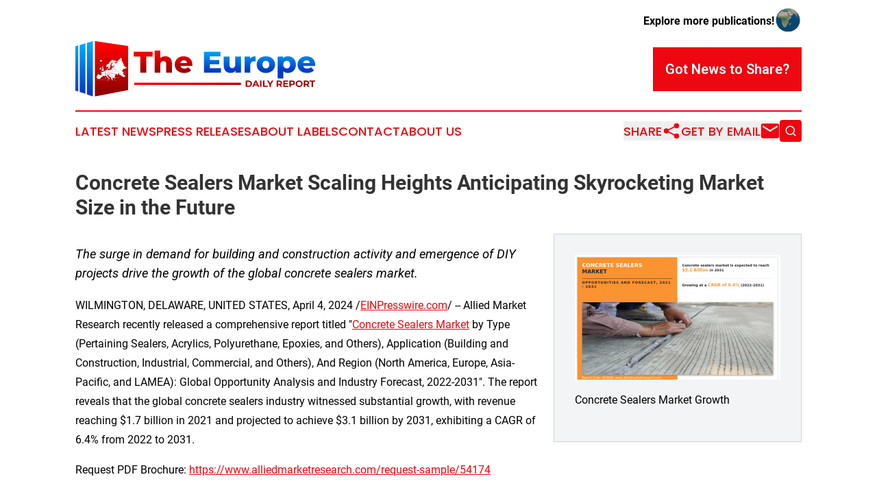

--- FILE ---
content_type: image/svg+xml
request_url: https://cdn.newsmatics.com/agp/sites/theeuropedailyreport-logo-1.svg
body_size: 76857
content:
<?xml version="1.0" encoding="UTF-8" standalone="no"?>
<svg
   xmlns:dc="http://purl.org/dc/elements/1.1/"
   xmlns:cc="http://creativecommons.org/ns#"
   xmlns:rdf="http://www.w3.org/1999/02/22-rdf-syntax-ns#"
   xmlns:svg="http://www.w3.org/2000/svg"
   xmlns="http://www.w3.org/2000/svg"
   xmlns:xlink="http://www.w3.org/1999/xlink"
   xmlns:sodipodi="http://sodipodi.sourceforge.net/DTD/sodipodi-0.dtd"
   xmlns:inkscape="http://www.inkscape.org/namespaces/inkscape"
   id="Layer_1"
   data-name="Layer 1"
   viewBox="0 0 717.27332 166.56"
   version="1.1"
   sodipodi:docname="The-Europe-Daily-Report-Zarnab-SVG_cropped.svg"
   width="717.27332"
   height="166.56"
   inkscape:version="0.92.3 (2405546, 2018-03-11)">
  <metadata
     id="metadata84">
    <rdf:RDF>
      <cc:Work
         rdf:about="">
        <dc:format>image/svg+xml</dc:format>
        <dc:type
           rdf:resource="http://purl.org/dc/dcmitype/StillImage" />
      </cc:Work>
    </rdf:RDF>
  </metadata>
  <sodipodi:namedview
     pagecolor="#ffffff"
     bordercolor="#666666"
     borderopacity="1"
     objecttolerance="10"
     gridtolerance="10"
     guidetolerance="10"
     inkscape:pageopacity="0"
     inkscape:pageshadow="2"
     inkscape:window-width="640"
     inkscape:window-height="480"
     id="namedview82"
     showgrid="false"
     inkscape:zoom="0.46388889"
     inkscape:cx="358.65"
     inkscape:cy="83.280003"
     inkscape:window-x="0"
     inkscape:window-y="0"
     inkscape:window-maximized="0"
     inkscape:current-layer="Layer_1" />
  <defs
     id="defs27">
    <style
       id="style2">.cls-1{fill:url(#linear-gradient);}.cls-2{fill:url(#linear-gradient-2);}.cls-3{fill:url(#linear-gradient-3);}.cls-4{fill:url(#linear-gradient-4);}.cls-5{fill:url(#linear-gradient-5);}.cls-6{fill:url(#linear-gradient-6);}.cls-7{fill:url(#linear-gradient-7);}.cls-8{fill:url(#linear-gradient-8);}.cls-9{fill:url(#linear-gradient-9);}.cls-10{fill:url(#linear-gradient-10);}.cls-11{fill:url(#linear-gradient-11);}.cls-12{fill:url(#linear-gradient-12);}.cls-13{fill:url(#linear-gradient-13);}.cls-14{fill:url(#linear-gradient-14);}.cls-15{fill:url(#linear-gradient-15);}</style>
    <linearGradient
       id="linear-gradient"
       x1="109.49"
       y1="16.540001"
       x2="109.49"
       y2="159.14"
       gradientUnits="userSpaceOnUse">
      <stop
         offset="0"
         stop-color="red"
         id="stop4" />
      <stop
         offset="1"
         stop-color="#910000"
         id="stop6" />
    </linearGradient>
    <linearGradient
       id="linear-gradient-2"
       x1="44.700001"
       y1="12.37"
       x2="44.700001"
       y2="161.28999"
       gradientUnits="userSpaceOnUse">
      <stop
         offset="0"
         stop-color="#0af"
         id="stop9" />
      <stop
         offset="1"
         stop-color="#003bc5"
         id="stop11" />
    </linearGradient>
    <linearGradient
       id="linear-gradient-3"
       x1="22.790001"
       y1="12.37"
       x2="22.790001"
       y2="161.28999"
       xlink:href="#linear-gradient-2" />
    <linearGradient
       id="linear-gradient-4"
       x1="5.6399999"
       y1="12.37"
       x2="5.6399999"
       y2="161.28999"
       xlink:href="#linear-gradient-2" />
    <linearGradient
       id="linear-gradient-5"
       x1="204.41"
       y1="37.400002"
       x2="204.41"
       y2="103.19"
       xlink:href="#linear-gradient"
       gradientTransform="translate(-1.35,-5.6)" />
    <linearGradient
       id="linear-gradient-6"
       x1="264.28"
       y1="37.400002"
       x2="264.28"
       y2="103.19"
       xlink:href="#linear-gradient"
       gradientTransform="translate(-1.35,-5.6)" />
    <linearGradient
       id="linear-gradient-7"
       x1="324.92001"
       y1="37.400002"
       x2="324.92001"
       y2="103.19"
       xlink:href="#linear-gradient"
       gradientTransform="translate(-1.35,-5.6)" />
    <linearGradient
       id="linear-gradient-8"
       x1="411.37"
       y1="33.939999"
       x2="411.37"
       y2="92.809998"
       xlink:href="#linear-gradient-2"
       gradientTransform="translate(-1.35,-5.6)" />
    <linearGradient
       id="linear-gradient-9"
       x1="470.97"
       y1="33.939999"
       x2="470.97"
       y2="92.809998"
       xlink:href="#linear-gradient-2"
       gradientTransform="translate(-1.35,-5.6)" />
    <linearGradient
       id="linear-gradient-10"
       x1="523.89001"
       y1="33.939999"
       x2="523.89001"
       y2="92.809998"
       xlink:href="#linear-gradient-2"
       gradientTransform="translate(-1.35,-5.6)" />
    <linearGradient
       id="linear-gradient-11"
       x1="571.15997"
       y1="33.939999"
       x2="571.15997"
       y2="92.809998"
       xlink:href="#linear-gradient-2"
       gradientTransform="translate(-1.35,-5.6)" />
    <linearGradient
       id="linear-gradient-12"
       x1="633.77002"
       y1="33.939999"
       x2="633.77002"
       y2="92.809998"
       xlink:href="#linear-gradient-2"
       gradientTransform="translate(-1.35,-5.6)" />
    <linearGradient
       id="linear-gradient-13"
       x1="692.25"
       y1="33.939999"
       x2="692.25"
       y2="92.809998"
       xlink:href="#linear-gradient-2"
       gradientTransform="translate(-1.35,-5.6)" />
    <linearGradient
       id="linear-gradient-14"
       x1="184.75"
       y1="134.14"
       x2="718.26001"
       y2="134.14"
       xlink:href="#linear-gradient"
       gradientTransform="translate(-1.35,-5.6)" />
    <linearGradient
       id="linear-gradient-15"
       x1="184.75"
       y1="133.89"
       x2="718.26001"
       y2="133.89"
       xlink:href="#linear-gradient"
       gradientTransform="translate(-1.35,-5.6)" />
    <linearGradient
       inkscape:collect="always"
       xlink:href="#linear-gradient"
       id="linearGradient86"
       gradientUnits="userSpaceOnUse"
       x1="109.49"
       y1="16.540001"
       x2="109.49"
       y2="159.14"
       gradientTransform="translate(-1.35,-5.6)" />
    <linearGradient
       inkscape:collect="always"
       xlink:href="#linear-gradient-2"
       id="linearGradient88"
       gradientUnits="userSpaceOnUse"
       x1="44.700001"
       y1="12.37"
       x2="44.700001"
       y2="161.28999" />
    <linearGradient
       inkscape:collect="always"
       xlink:href="#linear-gradient"
       id="linearGradient90"
       x1="184.75"
       y1="133.89"
       x2="718.26001"
       y2="133.89"
       gradientTransform="translate(-1.35,-5.6)" />
    <linearGradient
       inkscape:collect="always"
       xlink:href="#linear-gradient"
       id="linearGradient92"
       x1="184.75"
       y1="133.89"
       x2="718.26001"
       y2="133.89"
       gradientTransform="translate(-1.35,-5.6)" />
    <linearGradient
       inkscape:collect="always"
       xlink:href="#linear-gradient"
       id="linearGradient94"
       x1="184.75"
       y1="133.89"
       x2="718.26001"
       y2="133.89"
       gradientTransform="translate(-1.35,-5.6)" />
    <linearGradient
       inkscape:collect="always"
       xlink:href="#linear-gradient"
       id="linearGradient96"
       x1="184.75"
       y1="133.89"
       x2="718.26001"
       y2="133.89"
       gradientTransform="translate(-1.35,-5.6)" />
    <linearGradient
       inkscape:collect="always"
       xlink:href="#linear-gradient"
       id="linearGradient98"
       x1="184.75"
       y1="133.89"
       x2="718.26001"
       y2="133.89"
       gradientTransform="translate(-1.35,-5.6)" />
    <linearGradient
       inkscape:collect="always"
       xlink:href="#linear-gradient"
       id="linearGradient100"
       x1="184.75"
       y1="133.89"
       x2="718.26001"
       y2="133.89"
       gradientTransform="translate(-1.35,-5.6)" />
    <linearGradient
       inkscape:collect="always"
       xlink:href="#linear-gradient"
       id="linearGradient102"
       x1="184.75"
       y1="133.89"
       x2="718.26001"
       y2="133.89"
       gradientTransform="translate(-1.35,-5.6)" />
    <linearGradient
       inkscape:collect="always"
       xlink:href="#linear-gradient"
       id="linearGradient104"
       x1="184.75"
       y1="133.89"
       x2="718.26001"
       y2="133.89"
       gradientTransform="translate(-1.35,-5.6)" />
    <linearGradient
       inkscape:collect="always"
       xlink:href="#linear-gradient"
       id="linearGradient106"
       x1="184.75"
       y1="133.89"
       x2="718.26001"
       y2="133.89"
       gradientTransform="translate(-1.35,-5.6)" />
    <linearGradient
       inkscape:collect="always"
       xlink:href="#linear-gradient"
       id="linearGradient108"
       x1="184.75"
       y1="133.89"
       x2="718.26001"
       y2="133.89"
       gradientTransform="translate(-1.35,-5.6)" />
  </defs>
  <title
     id="title29">The-Europe-Daily-Report-Zarnab-SVG</title>
  <path
     class="cls-1"
     d="M 58.51,0 V 166.56 L 157.77,147.4 V 14.68 Z m 68.14,55.4 0.14,-0.29 v -0.09 l 0.38,0.15 h 0.3 l 0.12,0.22 v 0.29 l -0.2,0.4 0.15,0.15 v 0 L 127,55.97 v -0.18 l -0.34,-0.17 z m -12.62,2.68 h 0.13 l 0.17,0.17 h 0.53 v -0.44 l 0.13,0.27 h 0.33 l 0.17,-0.34 0.18,0.34 h 0.17 l 0.22,0.42 0.2,-0.19 v 0 0.35 l 0.44,-0.24 0.18,0.15 h 1.39 l 0.38,-0.17 0.4,0.15 0.57,0.37 h 0.49 l 0.3,0.26 0.38,0.4 v -0.29 l 0.15,0.08 0.37,0.38 0.39,-0.17 0.38,0.12 v 0.21 h 0.57 v 0.29 l 0.32,0.27 v 0 0.15 h 0.17 v 0.22 l 0.16,0.36 -0.13,0.55 h -0.2 v 0.35 h -0.08 l -0.26,0.24 v 0.17 l -0.11,0.1 -0.3,0.14 h -0.19 l -0.35,0.35 h -0.85 V 63 l -0.28,-0.3 -0.39,0.38 -0.43,-0.15 h -0.68 l -0.17,-0.18 h -0.37 l -0.82,-0.38 v 0.22 0 l -0.5,-0.49 h -0.83 l 0.36,0.42 v 0 l -0.13,0.19 0.26,0.42 0.19,0.22 h 0.28 v 0.05 0 0 0 h 0.06 l 0.37,0.35 h 0.9 l 0.13,0.15 0.12,0.12 v 0.15 l 0.16,0.19 v 0.24 l -0.16,0.18 v 0.27 l 0.19,0.19 0.16,0.31 v 0.17 l 0.18,0.19 v 0.49 h 0.17 v 0.28 l 0.56,0.2 0.27,0.27 0.17,-0.34 0.61,0.61 h 0.44 l 0.4,0.18 0.22,-0.21 0.41,-0.22 -0.19,-0.81 -0.41,-0.38 h -0.35 v 0.13 L 121.4,66 l -0.13,-0.14 -0.33,-0.18 v 0 l 0.19,-0.18 v -0.21 l 0.34,0.11 h 0.6 v 0.16 h 0.44 l 0.34,0.18 0.53,0.18 0.34,-0.15 0.16,0.19 0.24,-0.21 h 0.08 l 0.11,0.09 v 0.09 h 0.1 l 0.32,0.19 h 0.53 l 0.61,0.3 -0.3,-0.67 -0.24,-0.24 -0.78,0.15 -0.19,-0.57 -0.34,-0.36 v -0.19 l -0.38,-0.2 -0.51,-0.33 -0.07,-0.08 0.25,-0.28 0.18,-0.36 v -0.35 l 0.13,-0.12 0.36,-0.16 0.19,-0.55 0.17,-0.35 v 0 l 0.18,0.09 h 0.46 l 0.1,-0.12 0.09,0.09 -0.31,0.56 h 0.61 l 0.26,-0.15 0.2,0.17 0.56,-0.29 -0.29,-0.3 -0.3,-0.28 0.14,-0.24 0.25,-0.23 -0.22,-0.24 v -0.16 l -0.2,-0.19 V 60.3 l -0.22,-0.23 h -0.61 v -0.54 l 0.22,-0.51 h -0.22 v -0.1 l -0.17,-0.13 v -0.53 l -0.21,-0.19 -0.13,-0.14 v -0.18 h 0.22 l 0.54,-0.17 h 0.07 l 0.16,0.35 h 0.37 l 0.3,0.31 0.23,0.12 v 0 h -0.4 v 0.2 l -0.53,0.18 v 0.82 l 0.43,0.19 h 0.35 l 0.93,0.57 0.2,-0.23 0.52,-0.17 0.33,-0.2 0.23,-0.19 v -0.94 l -0.21,-0.23 0.61,-0.59 -0.36,-0.34 0.26,-0.24 0.34,-0.68 h 0.16 l 0.19,-0.37 0.2,0.22 h 0.64 l -0.46,-0.69 h 0.35 v -0.6 h -0.13 v -0.12 l 0.05,0.07 h 0.3 v 0.22 l 0.11,0.13 -0.11,0.13 v 1.16 l 0.47,-0.74 0.46,0.43 v -0.58 l 0.31,-0.35 v -0.21 l 0.17,-0.63 V 54.4 h 0.83 l 0.19,-0.42 v -0.71 l 0.16,-0.3 0.06,-0.06 0.06,0.06 0.13,0.25 -0.2,0.22 0.47,0.44 h 0.44 l 0.47,-0.45 -0.31,-0.31 v 0 l 0.1,-0.32 0.42,-0.4 -0.29,-0.29 h -0.32 l -0.12,-0.29 -0.3,-0.29 0.13,-0.14 v -0.56 0 h 0.59 l 0.41,-0.17 0.63,-0.36 h 0.73 l -0.26,0.26 0.29,0.22 0.18,0.41 h 0.47 l 0.15,-0.17 h 0.36 v 0.27 l 0.26,0.2 h 0.14 l 0.15,0.14 0.19,0.38 h 0.3 l 0.16,-0.33 h 0.15 l 0.18,0.16 v 0 l -0.13,0.26 0.39,0.24 0.13,0.28 v 0.48 l 0.17,0.49 -0.14,0.29 -0.32,0.34 -0.21,0.41 0.34,0.87 v 0.66 l -0.13,0.41 h -0.2 v 1.63 l -0.11,0.11 h -0.42 v 0.59 h 0.4 l 0.15,0.22 0.16,0.36 0.15,0.16 v 0.31 l 0.18,0.39 h 0.07 l 0.09,0.17 v 0.43 h 0.21 l 0.16,0.8 0.2,0.2 0.29,0.16 v 0.18 l 0.4,0.2 0.11,0.12 0.18,0.67 0.36,0.34 0.15,0.33 v 0.34 l 0.37,0.4 0.13,0.12 v 0.53 l 0.55,0.37 0.15,0.29 0.17,0.68 0.35,0.68 0.22,0.7 0.23,-0.22 v 0 0.23 h 0.23 l 0.13,0.28 0.19,0.19 0.13,0.31 v 0.42 h 0.34 v 0.79 l 0.19,0.3 v 0 h -0.12 l -0.21,0.19 -0.24,0.45 0.39,0.56 0.18,0.49 v 0.37 h -0.12 l -0.3,0.29 0.26,0.24 0.31,0.51 0.21,0.58 h 0.45 l 0.77,-0.38 0.15,-0.12 h 0.5 l 0.17,-0.19 v 0.15 l 0.37,0.16 0.12,0.25 -0.34,0.63 v 0.52 0 l -0.32,-0.3 -0.58,0.19 -0.43,0.2 v 0.63 l 0.6,0.8 0.41,-0.2 1.07,-0.36 0.39,-0.56 0.28,-0.58 v 0.53 l 0.37,0.2 0.11,0.11 -0.15,0.44 v 0.76 l 0.34,0.36 v 0.13 l 0.37,0.35 v 0.46 l 0.37,0.59 0.38,0.36 h 0.4 l 0.55,-0.51 h 0.19 l 0.13,0.26 v 0.21 l 0.61,0.22 h 1 l 0.44,-0.22 0.14,-0.12 h 0.07 l 0.3,0.29 0.13,0.29 v 0.27 l -0.61,0.62 -0.53,0.17 -0.38,0.23 v 0.53 h -0.25 l -0.66,0.15 h -0.27 l -0.12,-0.25 -0.25,-0.27 -0.45,0.21 -0.21,0.19 -0.19,0.21 0.09,0.24 h -0.25 v 0.35 h -0.18 l -0.39,-0.21 -0.22,0.21 h -0.32 l 0.17,0.35 h -0.74 l 0.29,0.34 h -0.15 v 0.44 l -0.11,0.22 -0.43,-0.15 -0.89,-0.16 h -0.28 v 0.33 l 0.15,0.18 h -0.5 l -0.17,-0.18 h -0.54 l -0.29,-0.16 -0.2,-0.18 h -0.64 l -0.17,0.38 -0.22,-0.24 h -0.24 l -0.42,0.21 -0.17,0.38 -0.18,0.3 -0.21,0.12 -0.31,-0.32 h -0.36 v 0.45 l -0.14,0.29 -0.33,0.35 -0.18,0.3 -0.13,0.12 h -0.33 v 1 h -0.21 l -0.63,0.28 0.53,0.27 0.16,0.48 0.15,0.31 v 0.1 l -0.21,0.22 -0.07,-0.08 -0.36,-0.19 -0.15,-0.32 -0.49,-0.26 -0.5,0.8 h 0.26 v 0.28 h -0.12 l -0.24,0.49 0.23,0.36 0.13,0.15 v 0.41 l -0.2,0.24 0.25,0.29 0.39,0.11 -0.28,0.41 v 1.17 l 0.35,-0.32 h 0.25 l 0.26,0.11 v 0.51 l 0.2,0.2 0.45,0.24 0.26,-0.28 v -0.09 h 0.29 l 0.13,-0.13 0.26,0.27 0.68,0.5 0.5,0.33 v 0 l -0.18,0.16 -0.24,0.51 0.46,0.21 h 0.45 l 0.14,0.38 -0.07,0.14 -0.16,-0.18 -0.25,0.5 -0.58,0.57 -0.12,-0.11 h -0.33 v 0.43 l -0.17,0.34 V 97 l 0.13,0.11 -0.13,0.13 v 0.34 l -0.16,0.17 v 0.18 l -0.2,0.78 0.41,0.22 0.27,0.24 0.27,-0.29 0.33,0.23 0.28,0.14 v 0.2 h 0.22 l 0.11,0.26 v 0.37 l 0.23,0.22 0.13,0.12 v 0.67 l 0.37,0.38 0.37,0.19 0.48,0.33 0.18,0.17 0.71,0.36 v 0 l -0.08,0.18 v 0.27 h -0.72 l 0.11,0.09 0.25,0.22 -0.12,0.24 -0.3,0.13 h -0.42 l -0.29,-0.14 -0.36,-0.38 h -0.72 l -0.5,-0.16 h -0.23 l -0.29,0.13 -0.08,-0.07 v -0.35 l -0.41,-0.22 v 0 0 h -0.49 v 0.23 h -0.09 v -0.27 h -0.6 v 0.26 l -0.1,0.09 h -0.07 l -0.38,-0.18 v 0 l -0.38,0.19 -0.17,0.17 h -0.3 l 0.06,-0.06 -0.32,-0.28 h -1 l -0.19,-0.19 h -0.23 l -0.53,0.19 h -0.76 l -0.17,-0.19 h -0.87 l -0.78,-0.38 v 0 l -0.21,0.43 -0.12,0.14 h -0.54 l -0.12,0.23 -0.43,-0.58 h -0.35 l -0.33,-0.35 h -0.36 l -0.26,-0.12 v -0.22 h -0.42 l -0.23,-0.21 -0.22,0.21 h -0.14 v -0.1 l -0.28,-0.24 h -0.68 l -0.61,-0.3 v -0.08 l 0.15,-0.39 h 0.38 v -0.52 l -0.13,-0.11 0.13,-0.12 v -0.31 0 l 0.35,0.36 0.31,-0.38 -0.16,-0.16 0.24,-0.21 h 0.12 V 98.77 L 131,98.62 V 98.5 l -0.26,-0.25 h -0.51 l -0.08,-0.1 h 0.07 l 0.19,-0.17 h 0.1 l 0.36,0.18 0.58,-0.27 -0.33,-0.29 -0.08,-0.08 0.06,-0.07 0.74,-0.37 V 96.4 h -0.5 l -0.51,0.48 V 96.4 l -0.32,0.29 h -0.17 v -0.44 l 0.49,-0.17 0.18,-0.55 0.11,-0.1 h 0.9 l 0.22,-0.6 v -0.6 l -0.42,-0.6 h -0.1 l 0.34,-0.36 v -0.33 h -0.43 v 0 l 0.06,-0.07 0.33,-0.17 0.25,-0.21 v -0.72 h -0.39 l -0.17,0.2 h -0.23 l -0.35,-0.2 h -0.41 v -0.16 h -0.77 v 0.16 h -0.08 v -0.23 0 l -0.44,0.2 -0.34,-0.33 -0.15,-0.16 v 0.41 l -0.2,0.09 -0.45,-0.29 -0.11,-0.11 v -0.24 h -0.53 l -0.39,0.37 -0.12,0.13 h -0.06 l -0.21,-0.23 v 0 0 l -0.17,0.17 -0.11,-0.11 h -0.63 L 125.8,90.86 V 90.6 h -0.37 l -0.14,-0.25 v -0.28 h -0.35 l -0.18,0.19 h -0.67 v -0.79 l -0.37,-0.52 -0.21,-0.24 h -0.28 l -0.28,0.17 -0.3,-0.17 h -0.28 l -0.18,0.2 h -0.11 l -0.31,0.11 -0.17,-0.13 v 0 l -0.47,0.2 v 0 l -0.15,-0.07 -0.11,-0.09 v -0.14 l -0.33,-0.71 v -0.52 l 0.37,0.18 v 0 l 0.23,-0.2 0.32,-0.17 0.62,-0.6 -0.25,-0.49 h -0.3 v -0.37 h -0.88 v -0.45 l -0.42,-0.21 h -0.2 l -0.42,-0.11 v -0.37 h -0.12 l -0.25,-0.64 -0.3,-0.48 v -0.08 l 0.16,-0.17 v -0.35 h -0.38 l -0.17,-0.3 -0.37,-0.19 h -0.35 v 0 0.22 l -0.24,0.11 v -0.08 l -0.24,-0.25 H 116.4 V 82.4 h -0.41 l -0.12,-0.27 v -0.34 l -0.18,-0.32 v -0.25 h -0.37 l -0.05,-0.09 h 0.27 v -1 h -0.35 l 0.2,-0.4 v 0 0 l 0.26,-0.31 v -0.25 l -0.19,-0.24 -0.3,-0.14 v -0.27 l -0.16,-0.36 0.19,-0.37 -0.21,-0.16 V 77.6 l 0.35,-0.33 V 76.8 l -0.2,-0.18 v -0.57 0 l 0.13,0.26 h 0.39 V 75.8 H 116 v -0.18 h 1.39 v -0.58 h -0.25 l -0.15,-0.16 h -0.65 l -0.13,0.13 -0.25,-0.11 -0.19,-0.22 h -0.26 l 0.13,-0.34 v -0.35 h -0.26 L 115,74.17 h -0.18 v -0.23 l 0.12,-0.25 0.17,-0.16 0.18,-0.34 0.33,-0.34 0.21,-0.41 0.09,-0.25 h 0.18 l 0.3,-0.28 -0.17,-0.19 0.12,-0.11 v -0.35 l 0.35,-0.34 v -0.2 l 0.14,-0.29 0.34,-0.17 0.24,-0.43 -0.22,-0.41 -0.21,-0.22 -0.55,-0.17 -0.49,-0.18 -0.15,-0.15 -0.15,-0.2 h -0.14 v -0.1 h 0.14 l 0.26,-0.26 v -0.45 l -0.19,-0.16 v -0.24 h -0.33 v -0.31 l -0.2,-0.09 0.29,-0.15 -0.27,-0.25 v -0.41 l -0.3,0.29 v 0 -0.57 l -0.14,-0.14 v -0.1 0 l 0.19,-0.19 -0.18,-0.35 0.15,-0.15 v -0.09 -0.06 -0.09 -0.14 l -0.38,-0.77 -0.15,-0.19 -0.33,-0.16 v -0.13 l -0.2,-0.2 -0.15,-0.31 v -0.77 l 0.18,-0.19 v -0.61 l -0.39,-0.38 -0.3,-0.16 v -0.16 l -0.53,-0.5 v -0.07 l 0.18,-0.19 v -0.16 l 0.08,-0.08 h 0.09 V 59.4 l 0.17,-0.17 h -0.15 l 0.06,-0.45 0.21,-0.34 0.32,-0.19 0.46,-0.1 z m 35.47,41.14 v -0.6 l -0.16,-0.51 -0.14,-0.25 h -0.29 l -0.22,-0.19 -0.46,-0.34 h -0.29 l -0.52,0.19 h -0.32 v -0.5 l 0.23,-0.39 0.43,-0.18 h 0.37 l 0.16,0.13 0.18,-0.09 v -0.23 h 0.43 l 0.11,-0.1 h -0.63 l -0.51,-0.24 0.44,-0.45 v -0.68 l 0.18,-0.39 0.46,-0.19 h 0.9 l 0.34,0.15 v -0.12 l -0.31,-0.16 -0.21,-0.44 V 93.3 l -0.2,-0.54 0.2,-0.19 V 92.3 l -0.32,-0.14 -0.39,-0.44 0.14,-0.18 v 0 h -0.61 l -0.38,0.16 h -0.81 l -0.58,0.6 -0.14,-0.2 -0.09,0.1 -0.34,0.48 -0.2,0.22 -0.28,0.15 v 0.27 l -0.19,0.4 -0.21,0.19 h -0.32 l -0.3,0.44 -0.06,-0.16 h -0.13 l 0.36,-0.52 h 0.36 l 0.12,-0.12 0.14,-0.31 V 92.9 l 0.38,-0.21 0.15,-0.16 0.34,-0.49 0.31,-0.31 0.14,0.19 0.45,-0.46 h 0.88 l 0.38,-0.17 h 0.76 l 0.24,0.29 -0.14,0.17 0.24,0.26 0.4,0.17 v 0.49 l -0.17,0.15 0.17,0.45 v 0.33 l 0.14,0.29 0.34,0.18 0.34,0.37 h -0.31 v 0.16 h -0.35 l -0.31,-0.15 h -0.8 l -0.29,0.13 -0.14,0.28 v 0.7 l -0.26,0.27 0.17,0.08 h 0.79 v 0.35 l -0.24,0.25 h -0.29 v 0.14 l -0.47,0.22 -0.21,-0.18 h -0.26 l -0.28,0.13 -0.16,0.26 v 0.2 h 0.06 l 0.52,-0.19 h 0.39 l 0.53,0.38 0.16,0.14 h 0.34 l 0.22,0.41 0.18,0.58 v 0 l 0.19,-0.18 h 0.26 l 0.2,0.19 0.31,0.15 h 0.1 l 0.28,-0.15 0.2,-0.19 h 0.25 v 0.25 h -0.15 l -0.17,0.15 -0.38,0.19 h -0.22 l -0.37,-0.19 -0.14,-0.13 h -0.07 z m 0.5,4.89 h -0.22 l 0.16,-0.07 z m -22,-2.91 0.28,-0.29 0.3,-0.16 h 0.2 v 0.27 l 0.17,0.18 v 0 l -0.25,0.12 h -0.52 v -0.17 z m 0.9,-3 v 0 l -0.28,-0.13 h -0.27 l -0.23,0.22 -0.12,0.15 -0.32,0.15 -0.51,0.51 v 0 -0.42 l -0.57,0.28 -0.14,0.48 h -1 l -0.12,0.13 -0.14,-0.13 h -0.32 v 0.27 l -0.16,0.29 v 0 l -0.16,-0.51 -0.3,0.28 h -0.12 l -0.38,0.18 -0.48,0.3 -0.54,-0.27 v -0.32 h 0.43 l -0.27,-0.49 v -0.19 l -0.19,-0.2 -0.15,-0.32 -0.23,0.06 v 0.56 h -0.28 l -0.37,0.36 -0.25,0.12 -0.12,-0.14 H 121 l -0.22,0.41 v 0.43 l -0.38,-0.38 -0.08,0.08 -0.45,-0.47 v -0.41 h -0.35 v -0.26 l -0.24,-0.43 h -0.27 v -0.86 h -0.16 v -0.29 l -0.63,-0.31 v 0 0.17 l -0.11,-0.07 -0.19,-0.18 h -0.31 l -0.1,0.1 -0.27,-0.29 h -0.29 v -0.14 h -0.68 l -0.22,0.18 -0.17,0.16 -0.4,0.14 h -0.17 -0.08 l -0.24,-0.23 v 0.12 0 l -0.6,0.21 -0.08,0.24 v 0.06 h -0.66 -0.18 l -0.4,0.34 -0.13,0.08 -0.46,-0.21 h -0.24 l -0.35,0.07 -0.17,0.21 h -0.21 l -0.19,-0.11 -0.27,-0.13 -0.34,-0.07 H 110.19 110 v 0 l -0.27,-0.08 v 0 -0.21 l -0.05,-0.11 v -0.14 -0.07 h 0.23 l -0.06,-0.31 V 96.6 l 0.24,-0.15 v -0.16 l 0.09,-0.12 V 95.96 95.83 95.4 l 0.08,-0.36 0.06,-0.2 0.11,-0.15 h 0.2 l 0.18,-0.35 0.09,-0.17 0.29,-0.25 h 0.33 l 0.27,-0.19 0.16,-0.46 -0.17,-0.33 h -0.1 v -0.06 l 0.2,-0.09 -0.38,-0.5 -0.13,-0.26 -0.19,-0.15 0.08,-0.11 -0.11,-0.16 v -0.13 0 0 l 0.06,-0.24 v 0 l 0.44,0.16 0.2,-0.29 0.19,-0.18 0.08,-0.2 0.24,-0.15 h 0.33 0.31 l 0.56,-0.14 h 0.46 l 0.49,0.14 0.33,0.19 0.72,0.17 h 0.14 l 0.16,0.17 h 0.61 l 0.18,-0.17 h 0.26 l 0.11,0.11 0.23,0.39 0.24,-0.48 v 0 l 0.29,0.66 0.19,-0.42 v -0.15 l 0.15,-0.13 h 0.09 l 0.59,0.18 0.18,-0.18 h 0.06 l 0.34,0.35 h 0.25 v -0.48 l 0.09,-0.16 -0.21,-0.38 0.12,-0.34 v -0.3 l 0.2,-0.18 h 0.42 l 0.17,0.08 h 0.87 v -0.38 l 0.18,-0.08 0.17,0.14 0.4,-0.16 h 0.19 l 0.18,-0.2 h 0.08 l 0.39,0.22 0.35,-0.22 h 0.08 l 0.13,0.15 0.2,0.3 0.11,0.15 v 1 h 1 l 0.16,-0.16 v 0.13 l 0.25,0.43 h 0.27 l 0.16,0.57 v 0.27 h 0.77 l 0.21,0.23 0.18,-0.18 0.12,0.13 h 0.29 l 0.5,-0.5 h 0.18 v 0.05 l 0.18,0.2 0.62,0.4 0.42,-0.22 0.22,0.22 0.27,-0.12 v 0.1 h 0.58 v -0.16 h 0.27 v 0.08 l 0.41,0.49 V 92 h 0.18 l 0.35,0.2 h 0.42 l 0.18,-0.2 v 0.4 l -0.14,0.11 -0.33,0.17 -0.29,0.31 0.3,0.24 h 0.26 l -0.34,0.35 v 0.33 h 0.23 l 0.31,0.44 v 0.46 l -0.15,0.42 h -0.83 l -0.2,0.18 -0.18,0.52 -0.54,0.18 v 1 l -0.35,-0.31 v 0.38 l -0.1,0.12 h -0.15 l -0.23,0.2 -0.18,0.34 -0.44,0.22 z m -3.79,4.12 0.16,-0.18 -0.18,-0.38 v -0.42 l -0.32,0.3 -0.24,-0.12 -0.21,-0.2 h -0.27 v -0.17 l 0.1,-0.1 h 0.43 v -0.22 l 0.3,-0.16 0.21,-0.19 v -0.27 h 0.17 l 0.1,0.11 v 0.39 l 0.37,-0.35 0.11,-0.24 0.21,0.2 v 0.38 h 0.34 v 0.11 l 0.24,0.26 0.36,-0.16 0.09,0.07 v 0.24 h 0.57 l -0.35,0.35 v 0.2 l -0.1,0.31 v -0.31 l -0.52,0.24 -0.19,0.2 -0.17,0.17 -0.18,0.51 -0.39,0.13 -0.14,-0.16 h -0.44 l 0.17,-0.21 z m -8.72,9 h -0.42 v 0 l 0.08,-0.09 v 0 0 0 -0.18 0 l 0.11,-0.11 v 0 l 0.1,-0.41 v 0 h 0.09 v 0 h 0.18 l -0.13,-0.22 0.12,-0.12 v 0 -0.54 h -0.21 l -0.09,-0.14 v 0 l 0.16,-0.15 v -0.09 h 0.27 l 0.18,-0.19 h 0.35 v 0.19 h 1.11 l 0.1,0.09 v 0.41 h 0.41 l 0.36,0.35 h 0.18 l 0.33,0.16 h 0.1 v 0.18 l -0.1,0.1 h -1 l -0.4,0.16 -0.21,0.21 -0.16,0.15 -0.34,0.18 -0.23,0.22 v -0.08 l -0.28,0.14 -0.19,0.17 -0.16,0.06 v -0.78 z m 0.32,0.42 -0.31,0.11 h -0.06 l 0.16,-0.16 z m -1.07,-2 h -0.6 -0.05 v 0 l -0.13,0.13 h -0.6 l -0.22,0.1 v -0.1 h -0.25 l -0.15,-0.21 h -0.17 l -0.09,0.08 v 0 l -0.15,-0.1 -0.45,0.15 -0.22,0.12 0.07,0.2 -0.08,0.06 -0.14,-0.13 h -1.09 l -0.12,-0.06 0.09,-0.09 v -0.45 l -0.71,-0.71 -0.33,-0.18 v -0.64 h 0.07 v 0 h 0.1 v -0.51 l 0.36,-0.18 v -0.19 l 0.23,-0.22 -0.31,-0.3 h -0.28 v -0.1 l -0.17,-0.17 v -0.29 l -0.1,-0.23 v 0 l 0.36,-0.36 v 0 0.15 0.14 0 0.17 l 0.28,0.16 h 0.92 l 0.23,0.11 h 1.44 l 0.31,0.19 0.47,-0.08 0.13,-0.19 0.34,-0.12 0.47,-0.39 0.26,-0.42 0.73,-0.21 0.19,0.17 h 0.51 l 0.18,0.12 0.39,-0.07 h 0.29 0.17 0.19 l 0.61,0.34 0.07,0.19 -0.07,0.08 h -0.76 v 0.69 h -0.21 v 0.51 l 0.12,0.12 -0.12,0.11 v 0.27 h -0.1 l -0.24,0.23 v 0.89 l 0.34,-0.36 h 0.18 v 0.1 l 0.24,0.23 h 0.1 v 0.27 h -0.73 v -0.19 h -0.7 v 0 0 l -0.17,0.16 h -0.36 v 0.23 l -0.13,0.13 v 0 0 l -0.44,0.18 v 0.29 z m 4,-6.69 h -0.22 v 0.35 l -0.09,0.09 v -0.26 l -0.31,-0.3 -0.3,0.3 v 0.2 l -0.15,0.31 v 0.35 h 0.17 l -0.17,0.16 v 0.62 l 0.14,0.16 -0.13,0.27 v 0.09 l -0.54,-0.3 h -0.2 -0.17 -0.19 -0.32 l -0.17,-0.11 h -0.48 l -0.22,-0.2 -0.75,0.21 -0.21,0.09 -0.27,0.43 -0.4,0.35 -0.4,0.13 -0.11,0.18 h -0.28 l -0.29,-0.18 h -1.43 l -0.23,-0.12 h -0.94 l -0.12,-0.07 -0.1,-0.44 -0.07,-0.12 0.07,-0.07 -0.23,-0.49 h -0.14 l 0.24,-0.2 -0.35,-0.35 v 0 l -0.43,0.23 -0.12,0.11 -0.23,-0.1 -0.19,-0.21 h -0.66 v -0.17 l 0.16,-0.17 v -0.26 l -0.2,-0.22 -0.22,-0.2 h -0.27 v -0.28 l -0.18,-0.17 v -0.77 h -0.26 l 0.14,-0.29 v 0 l 0.1,-0.17 0.51,-0.51 0.21,-0.22 v -0.08 h 0.09 l 0.42,-0.43 v -0.51 l 0.16,-0.18 V 99.2 l 0.16,-0.14 0.12,-0.14 h 0.19 l 0.18,-0.21 0.19,-0.16 0.21,-0.21 v -0.27 l -0.21,-0.3 h 0.11 0.46 l 0.29,0.06 0.24,0.11 0.2,0.12 0.41,0.09 0.2,-0.26 h 0.24 0.17 l 0.53,0.25 0.25,-0.16 0.33,-0.27 h 0.38 0.4 l 0.09,-0.19 v -0.14 l 0.4,-0.14 0.28,0.11 0.34,0.1 0.17,0.16 0.46,0.31 -0.08,0.63 0.5,0.11 0.28,0.13 v 0.32 l 0.38,0.39 0.3,0.15 v 0.1 l 0.18,0.38 v 0.27 h -0.18 v 0.51 l 0.18,0.17 v 0.84 l 0.25,0.38 0.39,-0.1 0.33,0.18 0.17,-0.09 0.14,-0.15 h 0.28 l 0.21,0.09 0.31,0.44 v 0.17 z m -16.44,-1.22 -0.61,-0.6 v -0.36 l -0.37,-0.37 -0.07,-0.17 -0.33,-0.09 v 0 H 102 l 0.19,-0.43 v -0.26 h 0.18 v -0.52 l -0.18,-0.17 h 0.06 l 0.5,0.14 v -0.22 l 0.17,-0.19 -0.1,-0.32 0.26,0.25 h 0.18 l 0.33,0.34 h 0.82 l 0.47,-0.15 h 0.36 l -0.15,-0.22 v 0 -0.13 h 0.16 0.24 0.36 l 0.4,-0.19 0.19,-0.18 0.33,-0.17 0.4,-0.41 v -0.16 l 0.12,-0.1 h 1 v 0.17 h 0.36 l 0.2,0.19 0.38,-0.17 0.25,0.11 0.09,0.28 0.2,-0.09 v 0 l 0.31,0.44 v 0.08 l -0.33,0.31 -0.12,0.13 h -0.18 l -0.2,0.21 -0.22,0.21 v 0.38 l -0.16,0.17 v 0.51 l -0.22,0.32 h -0.24 v 0.22 0 0 l -0.6,0.6 -0.15,0.28 h -0.11 l -0.25,-0.1 h -0.65 v 0.17 h -0.17 l -0.17,-0.17 -0.47,0.12 -0.27,0.19 h -0.11 -0.31 l -0.2,0.14 -0.38,0.38 v 0 l -0.3,-0.08 h -0.49 l -0.16,-0.17 H 103.5 V 101.8 Z M 96.3,99.6 h -0.85 l -0.17,-0.17 h -0.35 v 0.22 l -0.24,0.12 h -0.2 v -0.34 h -0.93 l -0.2,-0.19 v 0 -0.38 l -0.25,-0.2 0.12,-0.11 h 0.07 l 0.07,0.07 0.22,0.23 v 0 0 h 0.17 v 0 l 0.17,0.18 0.24,-0.22 h 0.19 l 0.16,-0.3 0.12,0.06 v 0.2 0 0 h 0.52 l 0.13,-0.12 0.12,0.12 h 0.45 l 0.18,-0.17 h 0.59 l 0.14,0.14 0.17,0.16 v 0 0.05 -0.34 l 0.22,0.11 v 0.3 0 0 l 0.14,0.12 0.25,0.25 v 0 0 -0.32 h 0.16 v -0.52 0 0 l -0.13,-0.12 v -0.34 0 0 l -0.15,-0.14 v -0.34 h 0.47 l 0.4,-0.42 V 97.1 h 0.53 v -0.17 l 0.13,0.13 v 0 0 h 0.79 L 100,96.82 v -0.2 l 0.08,-0.08 h 0.59 l 0.13,0.13 v 0 0 h 0.85 l 0.06,0.1 0.11,0.12 0.05,0.12 0.25,0.13 v 0 h 0.06 0.17 0.17 v 0 l -0.06,0.15 0.13,0.16 h -0.08 l -0.16,-0.11 0.08,0.2 h -0.05 l 0.13,0.23 0.13,0.36 -0.32,0.16 h -0.31 v 0 0 0.35 l 0.19,0.17 v 0.14 h -0.17 v 0 0 0.44 l -0.11,0.24 h -0.18 l -0.15,0.31 h -0.06 v 0 l -0.09,0.07 h -0.18 l -0.32,0.1 h -1 v 0 l -0.14,0.25 h -0.13 l -0.34,0.13 v 0 l -0.09,-0.07 h -0.33 l -0.2,-0.25 h -0.23 l -0.09,-0.09 v 0.12 h -0.2 -0.14 l -0.17,-0.18 h -0.87 l -0.13,-0.11 -0.14,-0.15 v -0.17 z m -3.11,0.71 h -0.44 v -0.1 l -0.23,-0.25 h -0.36 v 0.51 h -0.12 l -0.18,0.22 -0.19,0.16 -0.16,-0.15 -0.14,-0.15 v -0.34 l -0.24,-0.25 h -0.28 l -0.25,0.25 v 0.19 l -0.14,0.26 h -0.37 l -0.2,-0.2 -0.69,0.18 -0.25,-0.26 h 0.32 l -0.31,-0.34 h 0.33 v -0.31 l -0.22,-0.46 h -0.36 v 0.18 h -0.15 l -0.17,0.38 -0.2,0.09 -0.1,-0.19 0.14,-0.26 0.37,-0.36 v -0.18 l 0.09,-0.1 h 0.3 l 0.44,-0.2 0.18,-0.38 v -0.18 0 l 0.4,0.38 0.16,-0.34 0.26,0.26 v -0.16 l 0.22,0.19 v 0 0 -0.26 l 0.17,0.08 h 1.29 v 0.18 0 0 h 0.3 v 0.11 l 0.23,0.11 h 0.11 v 0 l -0.12,0.13 h -0.06 v 0.4 l 0.17,0.24 h 0.22 0.1 l 0.3,0.29 h 0.44 v 0.27 l -0.23,-0.21 -0.53,0.51 z m -0.28,-1.2 v -0.18 l 0.11,-0.07 0.1,0.08 v 0.22 h -0.09 -0.06 z m 4.7,-0.15 v -0.29 l 0.11,0.11 v 0.18 z M 97.44,94.4 97.31,94.27 v -0.4 h -0.22 v -0.1 l 0.29,-0.15 0.14,0.14 h 0.4 l 0.38,-0.17 h 0.18 l 0.17,-0.19 h 0.15 l 0.57,-0.35 0.34,-0.35 0.25,-0.12 0.08,0.07 v 0.24 h 0.33 v 0.09 l 0.17,-0.24 0.09,-0.09 v 0 0 h 0.17 0.06 v 0.68 h 0.24 l 0.18,0.17 h 0.19 l 0.32,0.17 h 0.35 v 0 l -0.47,0.47 h 0.6 l 0.12,0.12 0.17,0.32 v 0 l 0.23,0.42 v -0.6 l 0.1,-0.1 h 0.43 l -0.18,-0.17 h 0.14 l 0.23,0.21 v 0 0 l 0.14,-0.14 0.26,0.38 0.17,0.19 0.39,0.19 h 0.35 l 0.51,0.51 h 0.35 l 0.23,0.24 v 0 l 0.23,-0.24 h 0.16 l 0.12,-0.11 v 0 0.58 0 0 l 0.42,-0.39 V 95.4 l 0.19,-0.09 0.14,0.14 v 0 0 0 h 0.16 v 0.33 0.08 l 0.77,-0.23 0.06,-0.1 0.14,-0.16 0.14,0.27 h 0.2 l 0.52,0.51 h 0.46 v 0.14 0 l -0.17,0.2 v 0.12 h 0.2 l -0.13,0.21 -0.09,0.27 0.06,0.12 v 0 l -0.12,-0.16 h -0.1 v 0 l -0.29,0.13 -0.12,-0.11 h -0.21 v -0.18 h -1.37 l -0.26,0.25 v 0.16 l -0.29,0.3 -0.33,0.17 -0.19,0.18 -0.3,0.15 h -0.26 -0.26 -0.38 v 0.19 l -0.17,0.08 0.06,0.1 -0.39,0.14 h -0.69 l -0.35,-0.34 h -0.11 l -0.16,-0.15 v 0 l -0.27,-0.19 0.22,-0.09 -0.27,-0.32 0.06,-0.15 -0.18,-0.26 h -0.25 -0.13 l -0.23,-0.12 v -0.06 l -0.12,-0.13 -0.12,-0.21 h -0.53 l -0.19,-0.18 h -0.78 l -0.16,0.15 -0.08,0.11 v 0.16 l -0.1,0.11 H 99.48 L 99.29,96.76 H 99.13 L 98.9,96.43 98.76,96.3 98.61,96.07 H 98.44 L 98.32,95.95 98.14,95.62 97.98,95.27 97.81,95.11 V 94.6 Z m 2.6,-5.14 -0.13,-0.25 0.32,-0.33 v -0.65 0 h 0.28 l 0.2,0.1 V 87.7 l -0.11,-0.11 0.08,-0.07 0.18,-0.35 0.28,-0.15 h 0.79 v -0.17 h 0.1 l 0.17,-0.17 h 0.17 l 0.4,-0.38 0.07,-0.09 0.17,0.19 0.23,-0.25 h 0.25 v -0.16 h 0.1 l 0.15,-0.15 0.25,0.14 h 0.28 l 0.18,-0.17 h 0.35 v 0.1 l 0.16,0.16 v 0.53 l 0.28,0.26 0.56,-0.19 v 0 0.17 h 0.85 v -0.51 h 0.09 l 0.24,-0.26 v -0.3 l -0.17,-0.06 0.17,-0.14 V 85.4 l 0.28,-0.18 v 0.41 h 0.51 l 0.21,-0.21 0.26,-0.5 v 0 l 0.09,0.12 0.07,0.21 h 0.73 l 0.23,-0.25 0.21,-0.07 0.21,0.07 0.16,0.36 v 0.27 0.22 0 0.12 l -0.1,0.15 0.4,0.28 0.27,0.08 0.31,0.24 v 0.34 l 0.06,0.29 0.12,0.11 v 0.49 l 0.4,0.54 0.09,0.3 v 0.52 l -0.09,0.24 -0.71,0.48 0.23,0.35 h 0.23 l -0.09,0.44 v 0.16 0 l -0.12,0.5 0.08,0.11 -0.12,0.17 0.32,0.23 0.13,0.25 0.21,0.27 h -0.06 v 0.38 l 0.16,0.07 0.08,0.16 -0.09,0.29 -0.13,0.08 h -0.34 l -0.4,0.34 -0.13,0.57 h -0.17 l -0.18,0.23 -0.09,0.27 -0.08,0.4 v 0.33 0.14 0.16 -0.08 h -0.56 l -0.53,-0.51 h -0.14 l -0.22,-0.43 -0.44,0.44 -0.34,0.11 v -0.63 l -0.34,0.32 h -0.07 l -0.2,-0.18 -0.46,0.21 -0.24,-0.24 -0.24,0.21 h -0.17 l -0.12,0.13 -0.12,-0.13 h -0.35 l -0.51,-0.51 h -0.43 l -0.3,-0.14 -0.15,-0.16 -0.42,-0.62 -0.19,0.19 -0.13,-0.12 h -0.88 l 0.22,0.2 -0.1,0.1 v -0.07 l -0.23,-0.23 h -0.11 l 0.23,-0.23 -0.3,-0.3 h -0.37 l -0.31,-0.16 h -0.18 l -0.18,-0.18 h -0.1 V 92.3 h -0.31 -0.2 v -0.38 l 0.32,-0.35 h -0.32 v -0.9 l -0.19,-0.38 v -0.27 l 0.38,-0.35 h -0.44 l -0.1,-0.1 V 89.4 Z m -1,-5.86 v -0.19 l -0.19,-0.16 v -0.24 l 0.19,-0.16 v -0.11 h 0.17 v -0.55 l -0.36,-0.16 v -0.57 h -0.2 L 98.53,81.15 V 80.9 l 0.25,-0.23 -0.25,-0.22 v -1 l 0.22,-0.4 -0.35,-0.33 v 0 -0.15 h -0.17 v -1.03 l 0.2,0.22 0.3,-0.31 V 77 l -0.13,-0.12 0.3,-0.3 V 76.4 l 0.18,-0.18 v -0.17 l 0.1,-0.1 h 0.39 l 0.19,-0.59 V 74.45 L 99.65,74.1 v -0.08 l 0.51,-0.35 v -0.81 l -0.2,-0.19 -0.15,-0.15 v -0.26 l 0.17,-0.31 V 71.32 L 99.8,71.14 v -0.41 l 0.18,-0.17 V 69.5 l 0.15,-0.3 0.15,-0.15 0.15,-0.07 v 0.09 h 0.34 l 0.35,-0.33 h 0.53 l 0.27,-0.29 -0.2,-0.39 v -0.31 l -0.15,-0.32 0.1,-0.1 0.38,-0.19 v -0.23 l 0.17,-0.5 v -0.68 l 0.13,-0.11 0.2,-0.39 v -0.34 l 0.62,-0.31 0.24,-0.21 v -0.51 l 0.28,-0.15 0.42,-0.38 v -0.18 l 0.18,-0.2 -0.2,-0.42 -0.1,-0.12 0.23,-0.24 0.57,-0.39 v -0.2 l 0.13,-0.25 h 0.09 l 0.31,0.15 h 0.33 v -0.56 l 0.2,-0.09 0.15,0.14 h 0.35 V 60.7 l 0.11,-0.37 0.4,0.2 v -0.77 h 0.19 l 0.6,0.31 v 0.38 h 0.25 l 0.14,0.13 v 0 h 0.18 l 0.32,0.17 0.35,0.17 h 0.1 v 0.28 l 0.18,0.16 v 0.59 l -0.35,0.35 h 0.52 v 0.44 l 0.18,0.18 v 0.17 l 0.11,0.12 -0.11,0.12 v 0.92 l 0.17,0.39 0.16,0.17 v 0.25 0 l -0.11,-0.11 h -0.35 l -0.22,-0.24 -0.35,0.36 -0.13,-0.12 h -0.33 v 0.85 h -0.28 l -0.25,0.25 v 0.34 l -0.17,0.17 v 1 l 0.12,0.11 -0.09,0.09 -0.16,0.31 h -0.16 l -0.21,0.42 v 0.65 l -0.26,0.13 h -0.25 l -0.28,0.3 0.13,0.13 -0.12,0.06 -0.22,-0.23 -0.22,0.42 h -0.57 l 0.3,0.3 -0.35,0.35 0.14,0.15 -0.16,0.08 h -0.21 l -0.16,0.16 h -0.17 l -0.15,0.15 -0.35,-0.18 -0.28,0.28 v 0.51 h 0.53 v 0.18 l -0.18,0.17 v 0.34 l -0.22,0.24 v 0 0.92 l -0.1,0.1 h -0.39 l 0.31,0.35 v 0.35 l 0.18,0.16 v 0.33 l 0.45,0.47 0.25,-0.13 v 0.17 l 0.35,0.33 v 0.49 l 0.34,-0.16 v 0.19 l 0.14,0.15 -0.26,0.36 h -0.15 l -0.26,0.25 v 0.3 l 0.2,0.1 -0.13,0.07 -0.19,0.18 -0.13,0.23 -0.09,-0.09 h -0.52 v 0.42 l -0.27,0.28 h -0.09 l -0.4,-0.22 -0.38,0.4 0.42,0.13 -0.18,0.1 0.21,0.42 v 0.29 l -0.16,0.31 v 0.18 l -0.17,0.19 v 0.43 l 0.12,0.12 -0.09,0.08 -0.29,0.56 h 0.25 l -0.34,0.35 v 0.35 l -0.34,0.52 v 0.42 h -0.46 v -0.11 l -0.46,-0.24 -0.4,0.2 -0.37,0.34 h -0.06 l -0.24,0.23 v 0.79 h -0.17 l -0.19,-0.18 -0.52,0.17 -0.2,-0.2 -0.11,0.1 v 0 -0.63 z m -1,0.89 -0.1,0.19 H 97.8 l -0.18,0.19 v -0.19 h -0.59 l -0.1,-0.09 V 84.3 l 0.22,-0.21 -0.22,-0.23 v -0.08 l 0.1,-0.1 h 0.17 v 0 l 0.21,0.2 h 0.35 v -0.34 h 0.27 l 0.2,-0.21 0.12,0.23 -0.55,0.56 z M 97.2,85.52 H 97.03 L 96.95,85.4 h 0.16 z m -0.42,-4.95 -0.16,0.17 -0.21,-0.21 H 95.97 V 80.4 l 0.27,-0.28 h 0.17 l 0.24,-0.22 h 0.16 v 0.35 H 97 v 0.15 z m 0.07,4.68 v 0.1 l -0.1,-0.1 z m -0.55,-2.91 -0.3,0.3 0.2,0.19 -0.12,0.23 -0.37,0.19 v 0.15 h -0.06 l -0.17,0.17 h -0.24 v 0.35 h -0.18 v 0.34 0 l -0.28,0.25 0.24,0.23 H 94.65 L 94.46,84.58 H 94.38 V 83.77 L 94.2,83.61 V 83.4 h -0.24 v -0.06 l 0.12,-0.12 v -1.41 l 0.1,-0.11 h 0.24 l 0.11,0.11 v 0.12 h 0.25 v 0 h 0.17 v -0.25 l 0.09,-0.1 v 0.52 l 0.3,-0.29 h 0.06 v 0.12 h 0.25 v -0.4 L 95.5,81.4 h 0.05 0.59 v -0.19 h 0.1 v 0.12 0 l -0.21,0.2 v 0.35 h 0.18 v 0.17 h 0.44 l 0.09,0.09 v 0.26 l -0.09,0.1 v -0.17 z m -0.51,2 v -0.27 h 0.18 l 0.06,0.06 0.16,-0.18 0.12,0.12 h 0.1 V 84.5 H 96.15 V 84.34 Z M 94.57,80.9 v 0 l 0.11,-0.1 v 0 z m 3.58,2.1 h 0.1 v 0.05 z m 0.24,-5.9 h 0.05 v 0 0.3 0 0 -0.3 z m 9.66,-17.15 h 0.38 l 0.16,0.18 h 0.63 l 0.17,-0.18 h 0.05 l 0.2,0.38 0.42,-0.2 h 0.27 v -0.27 l 0.15,-0.31 0.17,-0.15 v -0.53 l 0.16,-0.32 v -0.7 l 0.09,-0.09 h 0.3 l 0.43,-0.22 v 0 l -0.09,0.18 0.65,0.2 h 0.16 l 0.28,0.27 v 0.07 l -0.18,0.19 v 1.18 l -0.17,0.19 v 0.28 l 0.52,0.5 v 0.21 l 0.39,0.19 0.3,0.29 v 0.42 l -0.17,0.18 v 0.9 l 0.18,0.41 0.16,0.17 v 0.19 l 0.41,0.18 0.12,0.14 0.34,0.67 v 0.25 l -0.21,0.2 0.18,0.36 -0.15,0.15 v 0.25 l 0.18,0.18 v 0.46 l 0.29,0.3 0.09,-0.09 v 0 l -0.41,0.21 0.5,0.25 v 0.39 h 0.34 v 0.11 l 0.18,0.16 v 0.23 l -0.11,0.12 h -0.48 l 0.29,0.59 h 0.19 l 0.15,0.13 0.16,0.16 0.58,0.22 0.49,0.15 0.13,0.14 0.15,0.28 -0.14,0.24 -0.35,0.18 -0.18,0.39 v 0.18 l -0.35,0.33 v 0.35 l -0.23,0.21 0.17,0.19 v 0 0 h -0.24 l -0.15,0.49 -0.18,0.34 -0.33,0.34 -0.18,0.34 -0.16,0.16 -0.37,0.71 -0.12,0.11 h -0.41 l -0.2,-0.21 -0.23,0.45 -0.31,0.14 -0.09,0.08 -0.16,-0.33 -0.34,0.31 v 0.29 h -0.22 l -0.57,0.19 -0.35,0.16 -0.26,0.25 -0.18,-0.35 -0.28,0.29 -0.16,0.31 h -0.57 l -0.27,-0.27 v -0.28 l -0.22,-0.47 h -0.55 l -0.17,-0.19 h -0.51 l -0.29,-0.42 v -0.4 l 0.35,-0.18 v -1.52 l -0.35,-0.18 v 0 l 0.18,-0.18 v -0.44 l -0.18,-0.18 v -0.41 l 0.35,-0.35 v -0.26 l 0.21,0.18 0.48,-0.23 v -0.55 l 0.23,-0.22 h 0.12 v -0.09 l 0.35,-0.19 v -0.35 l 0.48,-0.5 0.19,-0.36 v -0.19 l 0.35,-0.52 v -0.09 h 0.51 V 66.7 l -0.18,-0.17 v -0.87 l -0.16,-0.15 v -0.26 h -0.42 l -0.18,-0.16 h -0.1 V 64.8 l -0.19,-0.18 -0.15,-0.3 v -0.79 l 0.22,-0.21 -0.22,-0.23 v -0.17 l -0.16,-0.22 v -0.58 h -0.18 v -0.81 l -0.17,-0.16 v -0.42 h -0.27 l -0.32,-0.15 -0.34,-0.18 h -0.18 l -0.18,-0.16 h -0.1 v -0.29 l -0.68,-0.36 v -0.24 l 0.12,-0.24 v 0 l 0.13,0.13 0.31,0.16 v 0.1 z m 6.88,18 -0.16,0.3 0.19,0.38 v 0.42 l 0.39,0.17 0.1,0.12 v 0.06 0 l -0.34,-0.32 -0.29,0.27 v 0.28 l 0.24,0.25 v 0 0.1 h -0.14 v -0.25 0 l -0.75,0.37 -0.15,-0.29 h -0.54 l -0.1,-0.11 v -0.24 h -0.27 l -0.47,-0.26 v 0 0.2 l -0.22,-0.2 v 0 l -0.23,0.24 -0.31,0.08 v -0.28 l 0.22,-0.39 -0.29,-0.27 h -0.26 l -0.26,0.24 v 0.06 l -0.26,-0.23 v -0.53 h 0.18 V 77.6 h -0.35 v -0.33 l 0.1,-0.11 h 0.57 v -0.35 h 1 l 0.17,-0.17 h 0.68 v 0.25 l 0.5,-0.25 h 0.08 l 0.17,0.17 h 1 l 0.1,0.1 v 0.25 l -0.34,0.34 v 0.28 z m 0.25,3.54 h 0.27 v 0.07 l 0.19,0.31 v 0.31 l 0.12,0.29 -0.73,0.39 0.28,0.27 0.08,0.1 -0.06,0.07 -0.23,0.11 -0.19,-0.18 v 0 l -0.26,0.17 h -0.75 l -0.14,-0.14 -0.5,-0.33 -0.19,-0.38 h -0.21 l -0.49,-0.16 -0.3,-0.17 -0.23,-0.23 v 0 l -0.38,0.19 -0.45,-0.16 h -0.57 l -0.38,0.18 h -1 l -0.19,0.18 h -0.27 l -0.38,0.11 0.14,-0.81 0.18,-0.3 0.17,-0.34 v -0.39 l 0.11,-0.24 h 0.12 l 0.21,-0.18 0.31,-0.16 h 0.19 v 0.1 l 0.23,0.24 h 0.17 l 0.27,0.27 v 0.36 l 0.59,0.57 h 0.27 l 0.42,-0.41 v -1.34 l 0.62,-0.16 0.11,-0.11 0.12,0.12 h 0.36 v -0.09 l 0.16,0.09 h 0.08 v 0.11 l 0.26,0.24 h 0.47 l 0.2,0.38 0.63,-0.3 v 0.1 h 0.19 v 0.16 h 0.17 v 0.3 l 0.34,-0.3 v 0.45 h -0.43 z m 2,1.35 v 0 l 0.1,0.1 v 0.23 h 0.37 l 0.47,-0.2 v -0.13 l 0.31,0.14 0.2,0.37 h 0.28 l -0.17,0.16 v 0.27 l 0.33,0.51 0.15,0.41 -0.25,0.13 0.06,0.23 h 0.39 v 0.32 l 0.61,0.17 h 0.17 l 0.25,0.13 v 0.54 h 0.84 v 0.38 h 0.4 l 0.1,0.19 -0.45,0.44 -0.33,0.18 -0.13,0.11 -0.25,-0.13 h -0.35 v 0.8 l 0.34,0.71 v 0.23 l 0.2,0.17 0.27,0.12 h -0.49 l -0.17,-0.08 h -0.6 l -0.34,0.33 v 0.35 l -0.14,0.41 0.19,0.36 -0.05,0.1 v 0.16 l -0.25,-0.24 h -0.29 l -0.14,0.14 -0.45,-0.14 h -0.26 l -0.22,0.21 v 0 0.07 l -0.1,-0.23 -0.18,-0.07 -0.1,-0.1 v 0.06 0 l -0.13,0.27 -0.22,-0.23 h -0.47 l -0.19,0.16 h -0.39 l -0.16,-0.16 h -0.29 L 115,90.63 114.65,90.4 114.1,90.24 h -0.55 l -0.56,0.14 h -0.27 -0.38 l -0.39,0.23 v 0 h -0.06 v 0.15 l -0.18,0.18 v 0 l -0.1,-0.11 h -0.17 l 0.13,-0.56 0.12,-0.1 h -0.24 l -0.24,-0.06 v -0.06 l 0.57,-0.39 v -0.15 0 -0.08 -0.1 -0.6 -0.16 -0.17 l -0.2,-0.21 -0.24,-0.34 V 87.4 l -0.14,-0.12 v -0.2 -0.16 0 0.16 h 0.45 l 0.23,-0.19 0.16,-0.31 h 0.26 l 0.35,-0.18 0.31,0.33 V 86.4 h 0.11 l 0.21,-0.41 v -0.8 l 0.68,-0.18 v -0.14 h 0.46 l 0.54,-0.54 -0.76,-0.18 0.24,-0.48 h 0.33 l 0.11,-0.12 0.15,0.14 0.42,-0.2 0.25,-0.28 -0.21,-0.27 h -0.05 l 0.48,-0.26 h 0.21 v 0.18 z m -7,3 v -0.14 -0.26 -0.07 0 0 l -0.21,-0.49 -0.39,-0.13 -0.35,0.11 -0.13,0.14 -0.17,-0.16 h -0.16 l -0.08,-0.1 V 84.4 h -0.36 V 84 l -0.18,-0.54 v -0.74 l 0.46,-0.15 h 0.33 l 0.2,-0.17 h 1 l 0.37,-0.19 h 0.47 l 0.55,0.2 0.31,-0.17 0.11,0.12 0.38,0.2 0.52,0.18 h 0.12 l 0.15,0.3 0.53,0.36 0.2,0.2 h 0.35 l -0.33,0.64 0.64,0.15 -0.16,0.16 h -0.6 v 0.2 l -0.68,0.18 v 0.9 l -0.13,0.26 h -0.16 v 0 0 l -0.42,0.2 h -0.47 v 0.19 l -0.1,0.2 -0.12,0.11 h -0.17 v -0.16 h -0.29 v 0 l -0.42,-0.33 -0.28,-0.08 -0.19,-0.13 0.19,-0.29 z m -0.29,-7.26 0.13,0.06 -0.27,0.28 v 0.07 h -0.5 v 0.2 l -0.12,-0.14 v 0 -0.39 0 l 0.17,0.32 z m -0.37,-0.79 v 0 h 0.08 z m 0.14,0.18 V 77.8 l 0.09,0.05 z m 5.58,1.72 h -0.16 l -0.1,-0.1 v -0.07 0 z m 4.17,21.51 -0.25,0.25 v 0.27 l 0.18,0.17 v 0.09 0 l -0.3,-0.06 -0.08,-0.07 v 0 0 l -0.16,0.22 v 0 l -0.3,-0.17 -0.31,0.08 -0.12,-0.18 v -0.87 l -0.17,-0.17 v -0.16 h 0.17 V 99.96 L 117.9,99.58 V 99.4 l -0.39,-0.19 -0.16,-0.16 v 0 0 l -0.09,-0.09 v -0.38 l -0.44,-0.2 -0.31,-0.07 0.07,-0.56 -0.56,-0.37 -0.11,-0.11 0.22,-0.06 0.22,-0.21 0.14,-0.11 h 0.16 v 0.14 h 0.43 l 0.14,0.15 0.27,0.24 0.2,-0.21 h 0.08 l 0.12,0.13 0.54,0.31 V 97.4 l 0.13,0.06 v 0.39 h 0.16 v 0.86 h 0.38 l 0.14,0.25 v 0.44 h 0.34 v 0.26 l 0.5,0.51 v 0 h -0.18 v 0.35 l 0.41,0.19 h 0.17 l 0.09,0.11 v 0.16 h -0.26 l -0.18,0.18 z m -8.92,-45.82 v 0 l -0.05,0.06 h -0.06 z m -0.73,0.24 v -0.05 l 0.15,0.16 0.42,-0.28 v 0.09 l -0.16,0.31 v 0 l -0.45,-0.23 z m -5,3.36 h 0.36 V 58.8 l 0.08,0.08 -0.13,0.35 h -0.31 z m -0.07,0.32 v 0.1 -0.06 z m -1.66,2.24 0.12,0.13 h -0.12 z m -2.56,4.33 0.07,0.08 h -0.11 z M 92.32,75.9 v -0.2 l 0.13,-0.24 h 0.05 l 0.22,0.21 0.21,-0.21 h 0.62 l -0.49,-0.47 0.62,-0.6 -0.14,-0.2 -0.33,0.15 h -0.26 l -0.3,-0.26 h 0.21 l 0.06,-0.24 -0.27,-0.14 v 0 -0.05 l 0.16,0.17 0.38,-0.35 -0.27,-0.25 -0.14,-0.29 v -0.12 l 0.17,0.09 h 0.35 v -0.5 h -0.4 l -0.12,-0.24 v -0.11 l 0.35,0.16 V 71.8 l -0.18,-0.17 h 0.29 l 0.16,-0.18 h 0.25 V 71.03 H 93.39 L 93.3,70.94 v -0.17 h 0.18 l 0.21,0.22 0.22,-0.21 v 0.21 l 0.23,0.06 0.15,-0.28 h 0.57 v -0.35 l -0.12,-0.13 v -0.05 h 0.07 l 0.33,0.16 h 0.6 l -0.09,-0.43 v 0 h 0.46 l 0.11,-0.12 0.12,0.12 h 0.31 V 69.8 l 0.17,0.17 V 69.4 h 0.09 l 0.23,-0.21 0.07,-0.08 0.18,0.18 0.34,-0.36 0.3,0.28 v -0.67 h 0.31 l 0.17,-0.4 0.21,-0.18 V 67.69 H 99 l 0.3,-0.31 v 0.06 0.2 l 0.48,0.24 0.28,-0.26 v -0.53 l 0.17,-0.17 v -0.27 h 0.09 l 0.33,-0.25 v -0.44 0 l 0.3,-0.31 V 65.4 l -0.13,-0.13 0.23,-0.23 h 0.17 l 0.3,-0.3 -0.22,-0.21 h 0.52 v -0.75 l -0.3,0.29 v 0 h 0.1 l 0.3,-0.3 -0.17,-0.18 v 0 h 0.23 v -0.41 l 0.08,-0.07 0.35,0.17 0.38,-0.38 h 0.41 v -0.58 h -0.34 l 0.09,-0.1 h 0.6 v -0.34 l -0.21,-0.22 0.08,-0.08 0.3,0.32 v -0.56 l -0.16,-0.15 h 0.26 v 0.55 l 0.24,0.06 0.16,-0.35 v -0.61 h 0.63 l 0.3,-0.31 -0.23,-0.21 v -0.07 l 0.14,-0.13 0.24,-0.26 -0.16,-0.18 v 0 h 0.51 v -0.35 l 0.26,0.26 0.23,-0.45 0.37,0.36 v -0.45 l -0.16,-0.38 v -0.27 0 l 0.22,0.43 0.24,-0.52 v 0 l 0.52,0.54 v -0.72 l -0.17,-0.16 v -0.24 l 0.1,-0.11 h 0.25 v -0.24 l 0.09,-0.1 h 0.07 l 0.35,0.35 v -0.35 l 0.22,0.23 0.31,-0.3 v -0.34 0 l 0.18,0.33 0.55,-0.54 v 0 -0.43 0 l 0.14,0.14 0.78,-0.26 v 0.05 l -0.35,0.17 v 0.77 h 0.23 l 0.47,-0.92 v 0 l 0.16,0.18 v 0.04 l 0.42,0.42 V 55.9 l 0.35,-0.17 v -0.19 l 0.28,-0.28 v 0.34 l -0.18,0.18 V 56 l 0.27,0.57 0.31,-0.34 v -0.18 l 0.23,-0.22 0.12,0.12 h 0.28 v 0.45 l 0.49,-0.25 h 0.2 v 0.17 h 0.17 v 0.18 l -0.1,0.1 h -0.43 l 0.36,0.34 v 0.24 l -0.37,0.34 h 0.71 l -0.08,0.36 -0.33,0.07 -0.41,0.24 -0.27,0.42 v 0.12 -0.23 l 0.18,-0.18 v -0.28 l -0.43,-0.41 h -0.2 l -0.36,-0.11 0.2,-0.4 h -0.43 l -0.19,0.18 -0.32,0.17 h -0.37 l -0.2,0.2 v 0 0 0.73 l -0.17,0.32 v 0.5 l -0.14,0.14 -0.2,0.39 v 0.1 h -0.05 l -0.27,0.12 -0.16,-0.29 h -0.31 l -0.17,0.17 h -0.41 l -0.16,-0.17 h -0.33 l -0.13,-0.26 V 59.2 l -0.4,-0.2 -0.18,-0.19 h -0.31 l -0.21,0.41 v 0.27 h -0.36 v 0.61 l -0.28,-0.14 v 0 l -0.2,0.66 v 0.06 l -0.18,-0.17 v 0 l -0.5,0.24 v 0.45 l -0.31,-0.14 h -0.33 l -0.21,0.42 v 0.15 l -0.49,0.33 -0.5,0.44 0.25,0.23 0.12,0.25 -0.14,0.15 v 0.17 l -0.3,0.28 -0.4,0.22 v 0.54 l -0.12,0.11 -0.74,0.37 v 0.4 l -0.15,0.31 -0.2,0.17 v 0.8 l -0.17,0.5 v 0.13 l -0.27,0.13 -0.27,0.28 0.2,0.39 v 0.3 l 0.15,0.33 -0.08,0.09 h -0.52 l -0.32,0.3 v -0.21 0 l -0.53,0.25 -0.21,0.21 -0.19,0.36 v 1 l -0.17,0.17 v 0.61 l 0.06,0.16 v 0.44 l -0.16,0.32 v 0.44 l 0.21,0.23 0.14,0.12 v 0.57 l -0.51,0.35 v 0.24 l 0.16,0.37 v 0.82 l -0.13,0.41 h -0.31 l -0.25,0.23 v 0.18 l -0.17,0.19 v 0.15 l -0.24,0.24 -0.42,-0.3 h -0.09 v -0.09 h 0.1 l 0.25,-0.24 v -0.53 h -0.35 l -0.83,0.86 0.23,0.2 v 0.25 l -0.33,0.35 v 0.32 l -0.21,0.09 -0.09,-0.09 v -0.24 h -0.53 l -0.23,0.25 v 0.12 l -0.44,0.15 -0.23,0.2 -0.18,0.35 -0.16,0.16 -0.13,0.07 V 78.4 l -0.5,0.23 h -0.7 V 78.1 l -0.32,0.36 -0.12,-0.06 0.39,-0.36 -0.7,-0.23 -0.28,-0.28 v -0.45 l 0.34,-0.31 V 76.5 h 0.16 V 75.73 H 92.5 l -0.3,0.44 v 0 z m -0.22,11 v -0.1 h 0.71 l 0.18,0.09 -0.08,0.09 v 0.42 h 0.33 v 0 l 0.19,0.38 0.23,-0.06 v -0.11 l 0.18,-0.16 v -0.63 h 0.51 l 0.14,0.13 0.15,0.32 0.23,-0.05 V 86.8 l -0.39,-0.2 -0.07,-0.07 0.24,-0.13 -0.43,-0.22 v -0.37 l 0.35,-0.18 v -0.3 L 94.4,85.17 v -0.28 h 0.05 l 0.13,0.13 h 0.34 l 0.39,0.37 -0.13,0.12 v 0.35 h 0.35 v 0.17 h 0.4 l 0.22,0.45 0.25,-0.29 h 0.17 v 0.12 H 96.4 v 0.09 h -0.06 l -0.06,0.23 0.36,0.18 h 0.86 v 0 l 0.76,-0.37 h 0.39 l 0.17,-0.17 v 0.13 l 0.17,0.16 v 0.25 h 0.52 v 0.7 h 0.53 v 1 l -0.14,0.14 -0.24,0.23 0.22,0.43 0.16,0.17 v 0.16 l 0.19,0.21 v 0 0.55 l 0.19,0.38 v 1.81 l -0.08,0.08 v -0.09 l -0.28,-0.25 v 0 l -0.43,0.19 -0.36,0.37 -0.49,0.31 H 98.6 l -0.19,0.17 H 98.3 l -0.38,0.18 h -0.25 l -0.19,-0.2 v 0 l -0.25,0.13 v 0 0 0 l -0.39,-0.39 v 0 0 0.63 l 0.2,0.4 v 0.07 h 0.12 v 0.21 l 0.21,0.19 0.13,0.15 v 0.53 l 0.15,0.13 0.15,0.33 0.19,0.35 0.22,0.24 h 0.16 l 0.08,0.13 0.15,0.14 0.23,0.33 v 0 h -0.58 v 0.23 l -0.26,0.28 h -0.6 v 0.68 l 0.19,0.19 v 0.34 0 l -0.38,-0.2 h -1.14 l -0.18,0.18 h -0.23 l -0.2,-0.22 -0.23,0.23 H 95.04 V 98.5 l -0.5,-0.26 -0.21,0.39 h -0.14 l -0.13,0.12 -0.12,-0.12 H 93.77 L 93.42,98.28 H 93.14 L 93,98.43 92.8,98.33 v -0.21 h -0.34 v -0.19 h -1.49 l -0.43,-0.2 v -0.14 l 0.18,-0.17 V 96.73 L 90.9,96.56 V 96.4 l 0.14,-0.3 0.6,-0.59 -0.29,-0.31 h -0.36 l -0.16,-0.16 h -0.38 l -0.29,-0.15 -0.15,-0.15 -0.24,-0.47 h 0.08 V 93.4 l -0.34,-0.35 v -0.49 h 0.14 v -0.6 h -0.09 l 0.09,-0.16 v 0 0 -0.5 l 0.33,-0.15 v 0 0 -0.84 l 0.24,-0.13 0.45,-0.14 0.15,0.15 h 0.84 v 0 0 l 0.2,-0.59 v -0.27 l -0.12,-0.11 0.1,-0.1 v 0 0 -0.72 H 92 v 0 0 -0.58 l 0.13,-0.13 0.11,-0.1 -0.14,-0.19 v -0.24 h -0.17 z m -3.11,6.5 V 93.13 L 89.14,93 89.21,92.92 v 0 0.16 l 0.35,0.35 v 0.51 0 L 89.03,93.79 V 93.56 Z M 88.8,87.95 88.93,87.7 h 0.22 l 0.1,0.1 v 0.07 L 88.8,88.3 Z m -1.21,1.87 0.52,-0.27 v -0.36 h -0.18 v -0.11 h 0.28 l 0.24,-0.25 v -0.1 h 0.2 v -0.24 l 0.1,-0.11 h 0.18 v 0.53 h 0.52 l 0.41,-0.41 v -1 l 0.13,-0.12 0.3,-0.14 h 0.36 v 0 0.25 l 0.52,-0.25 0.17,-0.17 h 0.17 v 0.69 h 0.33 l 0.1,-0.1 -0.08,0.1 v 0.44 h -0.21 v 0.77 l -0.21,0.22 0.21,0.21 v 0.09 l -0.13,0.41 h -0.56 l -0.18,-0.18 -0.61,0.19 -0.42,0.22 v 0.86 h -0.1 L 88.9,90.2 h -0.25 l -0.16,0.17 v -0.14 l -0.57,-0.18 -0.17,-0.2 h -0.12 z m -0.93,-17 -0.13,0.14 v 0 l -0.14,-0.14 z m -0.95,17.58 0.31,-0.15 0.08,0.09 0.22,-0.24 v 0.18 h 0.26 l 0.07,0.12 v 0.25 h 1 V 90.4 l 0.1,-0.09 v 0 l 0.44,0.14 v 0.21 h 0.36 v 0 l 0.14,-0.13 h 0.07 l 0.6,0.62 v 0.25 0 0.3 l -0.25,0.49 h 0.25 v 0.09 h -0.17 v 0.34 l -0.06,-0.06 -0.24,0.28 -0.21,0.2 v 0.4 l 0.08,0.21 v 0.18 h -0.11 v 0 l -0.38,-0.39 h -0.1 V 93.4 L 88,93.22 V 93.05 L 87.82,92.88 V 92.63 H 87.4 v 0.19 h -0.17 l -0.05,-0.06 0.12,-0.12 v -0.7 H 86.74 L 86.61,91.7 V 91.43 H 86.26 V 91.1 h -0.33 v -0.09 l -0.18,-0.18 z m -0.24,0.46 v 0 l 0.16,0.18 v 0.21 0 0 h 0.33 v 0.31 0 0 h 0.33 v 0 l 0.23,0.46 h 0.45 v 0.3 l -0.22,0.23 v 0 l 0.29,0.32 h 0.61 l 0.09,0.08 v 0.16 0 0 l 0.17,0.16 v 0.21 0 0 h 0.23 l 0.28,0.28 v 0.41 l 0.35,-0.34 h 0.12 v 0 h 0.15 l 0.1,0.09 h 0.22 0.1 l 0.08,0.14 0.23,0.46 v 0 0 l 0.2,0.2 0.36,0.2 h 0.37 l 0.11,0.12 v 0 h 0.36 v 0 l -0.43,0.44 -0.19,0.36 v 0.17 l -0.19,0.17 v 0.69 l -0.16,0.18 v 0.11 0 0.17 l -0.06,-0.07 v 0 l -0.16,0.34 -0.31,-0.3 v 0 l -0.31,0.3 v 0.2 l -0.13,0.27 -0.29,0.15 h -0.29 l -0.23,0.24 v 0.18 l -0.32,0.3 -0.22,0.42 0.25,0.51 v 0 l 0.51,-0.23 0.15,-0.32 h 0.23 v -0.06 l 0.07,0.13 v 0 h -0.33 v 0.68 l 0.13,0.15 v 0.16 h -0.24 v 0.33 l 0.17,0.19 v 0.16 l 0.05,0.05 v 0 0 0.06 l -0.26,0.25 -0.14,0.15 h -0.59 v 0.83 0.05 0 l 0.07,0.07 0.13,0.12 v 0 0 h 0.16 l 0.06,0.06 v 0.25 l -0.17,0.16 v 0.74 l 0.22,0.48 v 0 0 h 0.52 v 0 l -0.12,0.12 v 0.17 l -0.12,0.14 -0.18,0.15 v 0 h -0.54 v 0.17 H 87.4 v 0.42 l -0.09,0.1 h -0.77 l -0.1,-0.1 v -0.1 l -0.48,-0.48 v 0.06 -0.17 h -0.34 v -0.35 h -0.35 l -0.17,0.18 h -0.18 v -0.18 H 84.34 L 84,104.11 h -0.28 l -0.35,0.35 h -0.52 l -0.17,0.18 h 0.07 l -0.24,0.24 v 0.19 l -0.2,0.4 0.15,0.15 -0.15,0.15 0.12,0.27 v 0 h -0.08 -0.24 -0.13 -0.14 l -0.18,-0.16 h -0.31 v -0.27 l -0.22,-0.3 h -0.22 l -0.26,0.09 -0.17,0.06 -0.07,0.11 h -0.18 l -0.09,-0.09 v -0.23 l -0.1,-0.28 -0.29,-0.19 -0.43,0.12 h -0.27 v -0.18 h -0.26 l -0.32,-0.17 h -0.18 l -0.32,-0.31 -0.19,-0.2 h -0.33 l -0.18,-0.35 h -0.12 l -0.35,-0.35 h -0.28 v -0.26 l -0.2,-0.22 -0.09,-0.08 0.64,-0.64 v -0.17 l 0.11,-0.11 h 0.24 v -0.33 h 0.16 v -0.25 l 0.19,-0.17 v -0.28 h 0.28 l 0.3,-0.32 -0.23,-0.12 v -0.32 l 0.15,-0.18 v -0.61 l 0.12,0.11 v 0.17 l 0.17,0.17 v 0.35 l 0.42,0.4 v -1 L 78.61,99.3 v -0.41 h -0.18 l 0.18,-0.18 V 98.2 l 0.34,-0.35 h -0.17 v -0.69 l -0.32,0.32 -0.2,-0.1 v -0.14 l -0.19,-0.18 v -0.42 h -0.2 L 77.73,96.4 v -0.1 l 0.34,-0.35 v -0.26 h 0.06 V 95.4 h -0.28 l -0.2,-0.2 v 0 l 0.12,-0.25 -0.22,-0.23 0.22,-0.21 h -0.89 v -0.35 h -0.16 v -0.17 h -0.27 l -0.28,-0.27 v -0.25 h -0.4 v 0.1 L 75.52,93.45 V 93.37 L 75.35,93.2 h 0.3 v -0.15 h 0.15 v -0.6 l 0.06,-0.06 0.11,0.13 h 0.47 v 0.17 h 0.59 v -0.24 l 0.07,-0.08 0.21,0.1 v 0.22 h 0.34 v 0.51 h 1 l -0.17,0.18 h 0.55 l 0.19,0.17 h 0.52 v -0.34 l -0.09,-0.19 v -0.23 l 0.22,-0.2 -0.22,-0.41 v -0.41 l 0.19,-0.18 v -0.11 l 0.17,0.18 h 0.09 v 0.27 l 0.13,0.12 -0.22,0.19 0.69,0.36 v -0.2 l 0.51,0.25 h 0.28 v 0.17 h 0.79 l 0.49,0.27 v -0.27 h 0.35 L 82.74,92.44 82.47,92.3 h 0.35 l 0.72,-0.34 h 0.2 l 0.17,-0.16 h 0.43 v -0.78 l 0.17,-0.17 v -0.34 l 0.1,-0.1 h 0.86 v 0.44 z m -2.25,20.07 v 0.1 0 l -0.11,-0.1 z m -0.35,-0.07 v 0 l -0.11,-0.11 v 0 z m -1.77,-5.2 v 0.17 l -0.08,0.08 v 0 h -0.15 -0.14 v -0.17 -0.07 l 0.26,-0.07 h 0.07 z m 3.4,-19.15 0.12,0.12 h 0.36 l 0.3,0.15 0.14,0.12 v 0.5 l -0.19,0.34 v 0.15 l -0.28,0.27 h -0.4 v 0.19 H 84.1 l -0.39,0.34 h -0.38 v 0.33 l 0.41,0.43 h 0.18 l 0.22,0.22 0.24,-0.22 h 0.06 v 0 l -0.21,0.21 h -0.19 l -0.29,0.3 -0.1,-0.1 h -0.22 l -0.33,0.15 -0.15,-0.15 h -0.17 l -0.13,-0.17 h -0.79 v -0.16 h -0.41 l -0.39,-0.4 -0.3,0.3 v 0.1 H 80.58 L 80.39,89.4 h -0.44 l -0.18,0.18 V 89.4 l -0.42,-0.42 h -0.7 l -0.22,-0.23 -0.3,0.3 v 0.35 l -0.1,0.1 h -0.24 l -0.1,-0.1 v -0.25 h -0.44 l -0.37,-0.19 -0.39,0.2 h -0.42 v 0.24 h -0.11 v -0.2 l 0.26,-0.12 h 0.27 v -0.2 l 0.41,-0.15 h 0.4 l 0.21,-0.41 v -0.11 l 0.23,0.23 0.35,-0.35 v 0 h 0.08 v 0.16 h 0.25 l 0.17,0.18 h 1 v -0.25 l 0.1,-0.09 h 0.35 l 0.57,-0.6 h -0.44 v -0.47 h -0.06 v 0 H 80 v -0.15 l 0.13,-0.13 0.19,-0.35 0.19,-0.21 v -0.33 l 0.15,-0.15 0.2,-0.21 v -0.27 l -0.17,-0.16 v 0 h 0.21 l 0.41,-0.43 H 80.97 V 84.29 H 80.81 L 80.9,84.2 h 0.25 v -0.35 h 0.17 v -0.17 h 0.33 V 83.3 l -0.36,-0.18 0.21,-0.2 h -0.43 l -0.11,-0.1 v -0.59 l 0.23,-0.22 0.28,0.29 v -0.33 h 0.1 v 0.05 h 0.34 l 0.36,-0.35 h 0.25 V 81.4 h 0.13 v -0.06 0 -0.1 l 0.21,0.21 0.35,-0.35 v 0 0 l -0.07,-0.06 0.08,-0.15 0.06,0.11 0.13,0.13 -0.13,0.27 v 0.46 l 0.18,0.16 v 0.07 l -0.18,0.16 v 0.88 h 0.25 l 0.16,0.16 h 0.1 v 0.1 l 0.18,0.17 v 1 h -0.51 v 0.43 h 0.26 l 0.25,0.12 v 0.15 l 0.19,0.18 v 0.4 l -0.29,0.28 h -0.22 v 0.51 l 0.3,0.3 0.22,-0.22 h 0.19 z m -0.48,2.18 h -0.05 -0.06 z m -7.07,-7.4 H 76.5 l -0.13,0.12 -0.53,-0.52 0.12,-0.13 V 80.7 l 0.23,0.21 0.3,-0.28 v -0.17 l 0.15,-0.15 0.12,-0.13 h 0.69 l 0.17,-0.16 v 0.16 h 0.51 v 0.22 l 0.19,0.33 v 0.2 H 78.2 l -0.28,0.3 0.25,0.26 v 0 0.27 h -0.28 l -0.24,0.34 -0.1,-0.2 -0.16,-0.16 v -0.2 z m -1.37,-1.05 -0.31,-0.16 v 0 l 0.36,-0.11 0.14,-0.16 h 0.13 v -0.12 0 h 0.36 l 0.14,-0.16 0.26,0.14 h 0.69 v 0 l 0.06,0.06 v 0 h -0.6 l 0.16,0.16 h -0.32 l -0.18,0.21 -0.23,0.21 v 0.18 0 L 76.1,80.4 h -0.27 l 0.15,-0.16 z m 1.83,6 v -0.06 l 0.12,0.13 h 0.62 l 0.12,-0.13 0.18,0.19 0.25,-0.28 0.14,-0.13 h 0.2 l 0.25,-0.29 V 85.61 85.2 l 0.18,-0.17 v -0.35 h -0.18 l 0.11,-0.1 h 0.12 l 0.4,-0.12 v 0.12 h 0.34 v 0.1 l 0.19,0.18 v 0.17 l 0.16,0.16 v 0.08 l -0.35,0.34 v 0.35 l -0.09,0.11 h -0.12 v 0.19 l -0.1,0.19 -0.2,0.19 v 0.53 h 0.17 v 0.11 h -0.17 v 0.23 l -0.1,0.09 h -0.58 l -0.23,-0.2 0.29,-0.3 H 78.5 v -0.16 h -0.06 v -0.36 h -0.51 l -0.17,0.17 v -0.34 h -0.35 z m 1.55,-2.19 v -0.09 h 0.15 0.05 -0.05 z m 0.1,0.7 v 0 h -0.05 z m 0.45,-2.29 0.08,-0.09 0.1,-0.09 h 0.06 v 0 l -0.21,0.1 z m 1.14,-5.55 h 0.34 V 76.55 L 80.8,76.4 v -0.41 l 0.1,-0.11 h 0.17 v 0.19 h 0.24 l 0.34,0.33 V 75.71 L 81.53,75.6 v 0 h 0.27 0.06 v 0 h 0.06 v 0 l 0.4,-0.4 h -0.28 l 0.09,-0.17 v -0.1 0 l 0.32,0.4 0.09,-0.1 0.44,0.21 0.23,-0.11 v 0.07 h 0.41 v 0.05 l -0.12,0.1 v 0.11 h -0.27 l -0.19,0.22 -0.15,0.14 h -0.24 l -0.24,0.24 v 0.1 l -0.5,0.21 v 0.73 h 0.28 l 0.37,-0.18 h 1.13 l 0.11,0.11 v 0.17 h 0.52 v 0.18 l -0.09,0.09 h -0.26 v 0.17 h -0.09 l -0.32,0.3 0.24,0.23 v 0.06 l -0.13,0.13 -0.39,0.18 v 0.14 H 83.2 L 83.06,79 82.93,78.88 h -0.67 v 0.41 h 0.22 l 0.17,0.11 h -0.34 v 0.16 h -0.18 l -0.2,-0.16 h -0.34 v 0.41 h 0.25 l 0.18,0.18 h 0.68 l 0.29,0.29 0.15,0.27 -0.12,0.23 h -0.37 l 0.17,0.16 h -0.37 v 0.17 H 82.3 v 0.18 h -0.12 l -0.34,0.35 v 0 -0.53 l -0.34,0.35 h -0.08 l -0.16,-0.17 h -0.28 v -0.08 l -0.33,0.19 v 0 l -0.31,-0.3 -0.25,0.26 -0.21,-0.21 H 79.6 v -0.09 h 0.18 v -0.18 h 0.1 l 0.25,-0.24 v -0.1 h 0.1 l 0.59,-0.59 v -0.1 h 0.17 V 79.4 h -0.24 l -0.17,-0.18 h -0.13 l 0.18,-0.16 v -0.3 L 80.37,78.54 H 80.1 l 0.11,-0.1 h 0.44 v -0.42 0 l 0.53,-0.52 h -0.53 l -0.16,0.17 H 80.31 V 77.4 l 0.1,-0.1 h 0.24 z m -0.53,-0.44 v 0.06 0 l 0.08,-0.17 z m 0.11,1.3 v 0 l -0.09,0.19 -0.1,-0.1 z m -0.13,-2.81 -0.21,-0.2 -0.09,0.09 v 0 -0.1 L 80.06,75 Z m -0.17,1.06 v 0.06 l -0.1,0.06 v -0.07 z m 0.53,-1.4 h -0.11 l -0.16,0.17 v -0.26 h 0.27 z m -7.33,-17.81 0.18,0.09 h -0.37 z m -0.5,2 0.16,0.14 0.2,-0.22 h 0.52 l 0.42,-0.43 v -1 h -0.17 v -0.1 h 0.18 l 0.35,0.34 h 0.26 l 0.3,-0.3 -0.26,-0.24 -0.12,-0.14 0.32,0.15 h 0.36 V 56.4 H 74.8 V 56.28 L 74.59,56.09 74.4,55.86 v 0 l 0.36,-0.18 -0.11,-0.09 v -0.36 h 0.1 v 0.67 l 0.18,-0.16 v 0.12 l 0.3,0.27 0.3,-0.27 V 55.4 h 0.25 l -0.26,-0.52 0.28,0.26 v 0.42 l -0.19,0.18 v 0.34 h 0.04 v 0.1 h -0.4 v 0.77 l -0.17,0.16 v 0.35 h 0.17 v 0.48 l 0.52,-0.82 h 0.16 v 0.17 h 0.38 l 0.2,-0.41 0.1,-0.19 v 0.77 h 0.36 l 0.38,-0.38 0.1,0.1 0.16,-0.18 0.06,0.05 v 0.24 l -0.19,0.17 v 0.46 l 0.32,0.28 0.19,-0.21 h 0.31 l 0.56,-0.27 0.24,0.27 h 0.29 l 0.19,-0.21 0.23,-0.21 v 0 l 0.1,0.05 v 0 l -0.17,0.17 v 0.61 h 0.17 v 0.44 0 l -0.21,0.19 v 0.37 h 0.33 v 0.27 l 0.18,0.18 v 0.06 l -0.18,0.18 v 0.26 h -0.09 l -0.24,0.27 v 0.27 h -0.35 l -0.28,-0.27 -0.22,0.45 -0.2,0.13 h -0.2 v 0 l -0.26,-0.26 -0.24,0.23 h -0.07 l -0.4,-0.2 -0.24,0.22 -0.14,0.07 V 61.2 h -0.45 l -0.24,-0.23 -0.18,0.2 -0.27,-0.14 h -0.24 l -0.36,0.18 v 0 -0.35 l -0.39,0.39 -0.32,-0.18 v -0.38 h -0.42 l -0.44,-0.46 v -0.76 h -0.42 l -0.31,-0.29 -0.2,-0.23 h -0.21 l -0.06,-0.06 z m -0.66,24.94 h -0.46 l 0.1,-0.09 h 0.75 V 83.4 h 0.05 v 0 h 0.26 l 0.16,0.19 h 0.87 l -0.41,-0.44 h -0.35 l -0.13,-0.13 0.15,-0.15 0.47,-0.15 h 0.22 l 0.23,-0.26 v -0.33 h -0.63 v -0.18 h -0.19 v 0 l -0.14,-0.32 0.07,-0.08 h 0.19 l 0.34,-0.35 h 0.13 v -0.24 0 -0.27 0 l 0.16,-0.32 h 0.21 l 0.14,0.16 0.15,0.12 v 0.2 l 0.38,0.2 0.21,0.21 0.51,-0.23 v -0.31 h 0.24 l 0.12,-0.12 v 0.12 l -0.23,0.25 0.87,0.85 v 0 0 l 0.23,-0.22 h 0.24 l 0.24,0.13 v 0.15 l 0.2,0.19 0.07,0.14 h -0.43 l 0.33,0.29 -0.13,0.13 v 0.51 L 77,83.3 v 0.36 l -0.18,0.17 v 0.45 h -0.17 v 0.24 l -0.09,0.1 h -0.25 v 0.25 l -0.12,0.12 -0.25,0.12 -0.16,-0.14 h -1.33 l -0.16,0.16 v -0.34 l -0.34,0.34 h -0.3 v 0.18 h -0.16 l -0.23,-0.23 -0.22,0.23 H 72.8 l -0.15,-0.22 h -0.21 l -0.22,0.1 V 84.88 H 72.08 71.97 V 84.7 h -0.32 l 0.09,-0.1 h 0.31 v -0.2 h -0.31 l -0.21,-0.2 -0.15,0.13 0.2,-0.19 h 0.77 z m -5.5,16.19 0.09,0.08 0.17,-0.34 0.08,0.08 h 0.35 l 0.1,0.1 v 0.42 l 0.65,-0.64 h -0.05 0.56 l 0.23,-0.1 v 0.2 l 0.18,0.19 0.24,0.45 0.37,-0.19 0.34,0.31 h 0.49 l 0.17,0.18 h 0.28 v 0.11 l 0.41,0.22 h 0.21 l 0.33,0.15 h 0.16 l 0.15,0.14 0.2,0.22 h 0.35 l 0.16,0.17 h 0.7 l 0.17,0.17 h 0.32 l 0.14,0.27 0.23,0.24 h 0.69 l 0.15,0.15 0.38,0.19 h 0.33 l 0.08,0.08 v 0 l 0.28,0.24 0.13,0.14 v 0.41 h 0.43 l 0.31,0.32 v 0 0 h 0.14 l 0.19,0.35 h 0.36 l 0.25,0.24 v 0 h 0.07 l 0.2,0.2 h 0.19 l 0.33,0.16 h 0.09 v 0.17 h 0.55 0.12 v 0 l 0.23,-0.06 0.13,0.08 v 0.14 0.29 l 0.24,0.26 h 0.25 l 0.08,0.27 0.27,0.09 h 0.19 0.17 l 0.06,-0.06 h 0.38 l 0.16,0.15 h 0.21 v 0 h 0.15 0.14 l 0.17,0.11 v 0 0.28 l -0.16,0.17 v 0.16 l -0.28,0.28 h -0.17 l -0.09,0.22 h -0.52 l -0.16,0.17 h -0.14 l -0.37,0.17 h -1.7 L 78.51,108 v 0.09 h -0.17 v 0.21 l -0.29,0.16 -0.53,0.52 -0.16,0.15 h -0.17 l -0.36,0.36 -0.33,0.16 -0.2,0.2 -0.22,0.21 v 1.15 l 0.19,0.16 v 0.16 l 0.11,0.13 -0.23,0.23 h -0.5 l -0.47,0.21 v 0.2 l -0.1,0.1 H 74.9 l -0.24,0.23 v 0.33 l -0.27,0.14 -0.15,0.14 -0.27,-0.14 h -0.62 l -0.16,0.17 h -0.42 v 0.22 l -0.35,0.16 v 0.38 l -0.11,0.09 v -0.16 h -0.23 l -0.19,-0.18 h -0.45 l -0.14,0.15 -0.27,-0.13 h -1 l -0.16,-0.33 h -0.39 l -0.14,-0.14 -0.38,-0.2 h -0.47 l -0.17,0.35 h -0.07 l -0.31,-0.16 h -0.28 l -0.18,0.18 h -0.3 l -0.47,0.2 v 0.21 0 l -0.1,-0.19 -0.23,-0.23 h -0.17 l -0.11,-0.11 v -0.34 h 0.18 v -0.28 l 0.25,-0.48 h -0.25 v -0.27 l -0.21,-0.22 -0.32,-0.16 v -0.14 l -0.2,-0.22 -0.16,-0.15 -0.22,-0.23 h -0.22 v -0.52 l 0.17,-0.17 v -0.08 h 0.14 v 0 0 -0.15 h 0.25 v 0 0 l 0.15,-0.16 h 0.23 v 0 0 -0.59 h -0.23 v 0 l 0.12,-0.11 v -0.19 l 0.07,-0.06 h 0.24 v 0 0 -0.46 l 0.35,-0.33 v -0.45 l -0.18,-0.18 v -0.4 l 0.14,0.06 h 0.35 v 0 0 -0.25 l 0.17,-0.18 v -0.17 l 0.35,-0.35 v -0.07 h 0.38 v 0 0 -0.76 l 0.18,-0.19 v -0.15 l 0.16,-0.19 v -0.16 l 0.08,-0.08 h 0.23 v 0 0 -0.15 h 0.34 v -0.16 h 0.31 v 0 0 -0.15 h 0.17 v 0 0 -0.34 l -0.26,-0.25 h -0.08 v -0.18 l 0.19,-0.2 -0.25,-0.32 h -0.29 v -0.16 h -0.59 l -0.16,-0.18 h -0.03 l -0.19,-0.17 h -0.44 v -0.51 h -0.27 l -0.39,-0.21 0.11,-0.11 v -0.52 l 0.18,-0.19 v -0.35 h -0.19 z m 14.69,11.46 -0.13,-0.28 h 0.17 v -0.25 h 0.06 v 0 0.18 l 0.17,0.17 v 0.25 l -0.1,0.09 v 0 -0.16 z m -2.84,0.58 z m -12,-12.22 0.09,0.1 -0.18,0.17 -0.09,-0.09 z m -0.4,1.78 v 0 l 0.18,0.16 v 0 0.08 h -0.15 z m -3.27,8.65 0.19,-0.38 v -0.18 l 0.11,-0.1 h 0.25 v -0.27 l 0.19,-0.38 -0.14,-0.16 0.12,-0.12 v -0.2 l 0.14,-0.12 0.2,-0.21 v -0.67 h -0.24 l -0.18,-0.17 h -0.24 v -0.17 l 0.34,-0.35 v -0.52 l 0.1,-0.09 h 0.54 l 0.21,-0.4 0.18,-0.2 v -0.16 l 0.14,-0.14 0.17,-0.16 0.2,-0.37 0.19,-0.19 v -0.35 l 0.13,-0.13 0.22,-0.21 v -0.39 l 0.34,-0.33 v -0.53 l 0.16,-0.18 v -0.44 h 0.54 v -0.09 l 0.16,0.08 h 0.1 v 0.52 h 0.59 l 0.19,0.17 h 0.17 l 0.51,0.5 v -0.33 h 0.1 v 0.17 h 0.42 l 0.05,0.06 -0.12,0.12 v 0.52 h 0.23 l 0.1,0.09 h -0.17 v 0.17 H 68.5 v 0.18 h -0.34 v 0.17 h -0.1 l -0.25,0.25 v 0.17 l -0.16,0.19 V 105 l -0.18,0.19 v 0.61 h -0.34 v 0.24 l -0.36,0.35 v 0.17 l -0.17,0.18 v 0.1 l -0.51,-0.25 v 0.93 l 0.17,0.18 v 0.25 l -0.35,0.32 v 0.13 H 65.8 l -0.24,0.23 v 0.19 l -0.22,0.21 0.3,0.3 h 0.09 v 0.09 h -0.08 l -0.17,0.19 h -0.42 v 0.16 H 64.9 v 0.25 l -0.18,0.17 v 0.71 l -0.24,0.08 v 0 -0.36 l -0.29,0.31 -0.09,-0.09 -0.36,-0.18 -0.19,-0.2 h -0.27 v -0.06 l -0.29,-0.3 -0.24,0.22 h -0.17 z m 30.2,8.11 -0.46,0.24 h -0.06 v 0.51 h -0.52 v 0.86 l 0.13,0.14 -0.18,0.17 -0.19,-0.21 v -1.21 h 0.51 v -0.51 h 0.28 l 0.25,-0.14 v -0.31 0 l -0.3,0.16 -0.34,0.32 -0.25,0.27 -0.43,-0.44 -0.23,-0.21 h 0.36 v -0.35 h 0.18 v -0.09 h -0.28 l -0.38,-0.2 -0.13,-0.13 H 90.2 l -0.32,0.15 -0.37,0.37 h -2 L 87,117.17 h -0.08 l -0.17,0.17 h -0.62 l -0.21,-0.2 -0.13,-0.15 h -0.14 l -0.39,0.2 -0.36,-0.19 -0.66,0.17 H 84.1 l -0.17,0.17 h -0.28 l -0.19,-0.38 -1,-0.49 h -1.3 l -0.17,0.18 h -0.3 l -0.33,-0.17 -0.45,-0.15 -0.36,0.16 h -0.58 l -0.16,-0.17 h -0.86 l -0.47,-0.16 -0.56,0.19 -0.14,-0.14 -0.3,0.29 h -0.53 l -0.37,0.18 v 0 0.14 l -0.69,0.21 -0.21,-0.2 -0.24,-0.13 -0.17,0.15 -0.58,0.18 -0.17,-0.15 -0.24,0.12 -0.37,0.37 h -0.56 l -0.28,0.15 -0.26,0.25 -0.24,-0.25 -0.3,-0.15 h -0.7 l -0.23,-0.2 -0.24,-0.25 0.12,-0.24 h -0.1 l -0.37,0.17 h -0.24 l -1,-0.48 -0.15,0.14 h -0.61 l -0.76,-0.75 -0.16,-0.33 -0.2,-0.18 v -0.63 l 0.12,-0.12 v 0 l -0.32,0.14 h -0.4 v 0.17 h -0.24 l -0.13,0.13 -0.14,0.3 v 0.16 l -0.59,0.59 -0.31,0.14 -0.18,0.35 -0.43,0.21 h -0.14 l -0.31,0.15 -0.19,0.17 -0.39,0.2 h -0.7 v -0.24 h 0.66 l 0.3,-0.17 0.19,-0.17 0.41,-0.19 h 0.14 l 0.28,-0.14 0.17,-0.35 0.37,-0.17 0.47,-0.48 v -0.16 l 0.18,-0.37 0.21,-0.23 h 0.11 v -0.17 h 0.62 l 0.21,-0.1 0.17,-0.09 v 0 l 0.32,0.3 -0.23,0.23 v 0.42 l 0.17,0.16 0.16,0.33 0.65,0.64 h 0.41 l 0.2,-0.2 1.09,0.55 h 0.13 l 0.37,-0.18 h 0.61 l -0.23,0.44 0.11,0.12 0.15,0.13 h 0.69 l 0.39,0.2 0.08,0.09 0.12,-0.11 0.38,-0.19 h 0.49 l 0.34,-0.34 0.42,-0.2 0.18,0.17 0.42,-0.13 0.23,-0.21 0.44,0.23 0.11,0.11 0.38,-0.11 v -0.23 h 0.27 l 0.37,-0.17 h 0.46 l 0.4,-0.4 0.21,0.21 0.49,-0.17 0.53,0.18 h 0.91 l 0.16,0.18 h 0.44 l 0.37,-0.19 0.56,0.19 0.33,0.17 h 0.11 l 0.17,-0.17 h 1.48 l 1.07,0.53 0.16,0.32 v 0 l 0.18,-0.16 h 0.21 l 0.71,-0.2 0.33,0.18 0.36,-0.17 h 0.23 l 0.2,0.23 0.13,0.12 h 0.46 l 0.18,-0.16 h 0.27 l 0.55,0.48 h 1.79 l 0.35,-0.34 0.41,-0.17 h 0.74 l 0.19,0.18 0.3,0.15 h 0.44 v 0.59 h -0.22 v 0.34 0 l 0.07,-0.08 0.39,-0.36 0.4,-0.2 h 0.3 z m -2.4,-10.6 0.21,-0.23 0.19,-0.08 0.08,-0.11 h 0.19 l 0.19,-0.07 h 0.16 v 0.1 0.62 l -0.35,0.34 v 0.37 l -0.15,0.33 v 0.16 l -0.14,0.14 v 0 h -0.1 l -0.06,-0.09 V 109 l -0.14,-0.17 -0.06,-0.1 0.1,-0.08 v -0.07 -0.21 L 90.5,108.2 v -0.17 -0.19 z m 0.26,2.49 v -0.17 h 0.11 v 0 l 0.16,0.14 h -0.19 l 0.34,0.33 v 0.24 h 0.17 v 0 l -0.25,0.5 h 0.24 l -0.09,0.09 h -0.24 v 0.95 l -0.16,0.31 v 0.88 0.05 l -0.15,-0.11 h -0.2 l -0.39,-0.2 -0.29,0.27 v 0.27 h -0.19 l -0.25,-0.13 v -0.31 l -0.15,-0.15 0.18,-0.35 -0.06,-0.06 0.2,-0.2 v -0.35 l 0.52,-0.52 h -0.69 v -0.4 l -0.17,-0.37 v -0.27 l 0.13,-0.13 0.08,0.08 0.28,-0.18 h 0.54 l 0.16,-0.18 z m 8.92,6 -0.12,0.26 h -0.14 l -0.25,0.23 v 0.52 l -0.17,0.18 v 0.51 l -0.19,0.18 h 0.36 v 0.15 l -0.35,0.16 v 0.23 l -0.24,-0.11 -0.19,0.16 -0.21,-0.11 -0.15,-0.29 v -0.23 l -0.42,-0.2 h -0.35 l -0.16,-0.16 h -0.32 l -0.15,-0.28 -0.19,-0.21 -0.54,-0.2 -0.2,-0.17 h -0.18 l -0.3,-0.16 -0.14,-0.13 v -0.06 l 0.18,-0.18 V 116 h 0.09 l 0.13,-0.11 v 0 0.33 l 0.5,-0.26 h 0.27 l 0.14,0.14 0.72,0.38 h 0.4 l 0.38,-0.18 h 0.52 l 0.19,-0.17 h 0.1 l 0.24,0.22 0.22,-0.22 h 0.3 l 0.21,-0.1 z m 4.63,-3.09 -0.11,0.11 h -0.23 l -0.11,-0.11 v -0.17 l -0.17,-0.17 v -0.36 h -0.79 l -0.26,-0.14 v -0.21 h -0.52 l -0.57,0.59 h 0.15 v 0.1 h -0.15 l -0.08,0.39 0.06,0.48 0.25,0.43 0.36,-0.17 0.09,0.07 v 1 h -0.46 l -0.58,0.6 v 0.48 l -0.36,0.16 v 0.22 h -0.09 l -0.18,0.16 h -0.41 l -0.1,-0.09 v -0.07 l 0.14,-0.14 0.2,-0.22 v -0.64 h 0.31 l 0.26,-0.24 v -0.57 l -0.19,-0.56 -0.17,-0.54 -0.16,-0.15 v -0.19 l -0.2,-0.19 -0.4,-0.2 h -0.36 l -0.25,-0.14 v -0.65 l -0.23,-0.25 h -0.2 l -0.34,-0.35 h -0.17 l -0.91,-0.91 -0.14,0.14 -0.13,-0.26 H 96.65 L 96.49,110 h -0.22 l -1.5,-1.51 -0.18,-0.2 -0.16,-0.14 -0.16,-0.32 -0.41,-0.42 h -0.14 l -0.32,-0.78 -0.18,-0.2 -0.15,-0.64 -0.19,-0.74 -0.28,-0.27 0.18,-0.16 -0.23,-0.23 v -0.08 l 0.35,-0.35 h -0.7 l -0.24,0.25 -0.43,-0.28 -0.14,0.16 -0.3,-0.3 h -0.63 l -0.4,0.42 v 0.19 l -0.13,0.12 -0.3,0.14 h -0.36 l 0.21,-0.21 -0.3,-0.3 h -0.49 l -0.12,-0.26 v -0.6 l 0.17,-0.16 v -0.46 l -0.25,-0.25 h -0.17 l -0.09,-0.09 h 0.42 l 0.21,-0.22 0.18,-0.16 0.24,-0.26 -0.21,-0.23 v -0.16 l -0.17,-0.18 h 0.17 v -0.15 0 l 0.69,-0.19 0.17,0.17 h 0.72 l 0.22,-0.41 v -0.18 l 0.1,-0.1 h 0.07 l 0.07,0.06 v 0.34 l 0.16,0.16 0.62,0.66 v -0.43 l 0.16,-0.14 0.13,-0.14 h 0.25 v -0.51 l 0.07,0.07 v 0.24 0 0 h 0.6 l 0.21,0.21 0.37,-0.33 -0.12,-0.1 -0.07,-0.08 0.17,-0.16 0.13,0.12 h 0.34 v -0.52 0 0 0 0.33 0 0 h 0.47 l 0.46,-0.22 v -0.13 l 0.17,0.18 h 0.86 l 0.26,0.25 v 0.16 l 0.21,0.23 v 0 0 0 l 0.16,0.15 v 0 0 h 0.85 v 0 l 0.13,0.14 v 0 0.1 l 0.11,0.31 v 0.19 l -0.4,0.24 0.34,0.26 v 0.13 h -0.7 v 0.16 h -0.09 l -0.17,0.17 h -1 v 0.34 H 95.7 l -0.41,0.44 h 0.34 v 0.08 l 0.23,0.25 h 0.11 l -0.34,0.34 v 0.35 l -0.21,0.2 0.21,0.39 v 0.21 l 0.16,0.16 v 0.2 l 0.42,0.2 h 0.2 l 0.32,0.16 0.36,0.2 h 0.1 v 0.26 l 0.46,0.26 v 0.13 l 0.33,0.66 -0.14,0.15 v 0.45 l 0.34,0.36 0.19,0.32 0.36,0.37 0.15,0.17 0.2,0.37 0.37,0.19 h 1.06 l 0.43,0.14 v 0.2 l -0.11,0.11 h -0.16 l -0.45,0.42 h 0.47 l 0.31,0.15 0.19,0.19 h 0.51 l 0.32,0.33 0.54,0.17 0.36,0.36 h 0.36 l 0.3,0.15 0.16,0.14 0.16,0.37 0.33,0.15 z m 1.73,-3.67 h -0.1 v -0.18 h -0.34 v -0.34 h -0.25 l -0.08,-0.09 v -0.19 l -0.27,-0.23 h -0.51 l -0.18,-0.19 h -0.14 l -0.18,-0.32 h -0.22 l -0.28,-0.16 -0.2,-0.37 h -0.33 l -0.14,-0.28 -0.37,-0.36 -0.38,-0.39 h -0.22 l -0.35,0.16 -0.23,-0.11 v -0.15 l -0.42,-0.41 h -0.15 l -0.15,-0.29 -0.14,-0.16 h 0.52 l -0.61,-0.58 h -0.1 v -0.19 h -0.35 v -0.37 l 0.19,-0.36 -0.2,-0.4 -0.57,-0.59 h -0.35 v 0.27 l -0.15,0.3 -0.16,0.15 -0.12,0.23 v -0.19 l -0.17,-0.17 v -0.52 l -0.12,-0.12 v 0 h 0.18 l 0.24,-0.25 v -0.88 l -0.33,0.34 v 0 -0.24 l -0.16,-0.11 0.11,-0.07 0.1,-0.08 v -0.21 l -0.1,-0.3 v -0.09 l 0.26,-0.08 h 0.07 l 0.2,0.24 h 0.37 l 0.3,0.24 0.08,-0.27 h 0.16 l 0.32,0.07 v -0.15 l 0.09,-0.18 h 0.81 l 0.31,-0.09 h 0.22 l 0.26,-0.2 0.28,0.07 v 0.09 l 0.34,0.36 v 0.36 l 0.76,0.75 h 0.1 v 0.17 h 0.26 l 0.16,0.18 h 0.55 l 0.37,0.1 0.14,-0.06 0.42,-0.41 0.12,-0.08 h 0.25 l 0.19,-0.06 0.26,-0.19 0.3,-0.08 0.24,0.23 0.1,-0.1 0.32,-0.06 v -0.13 h 0.26 l 0.23,0.09 h 0.1 l -0.18,0.38 h 0.41 v 0.63 l 0.17,0.16 v 0.48 h 0.43 l 0.14,0.13 0.12,0.14 v 0.08 l -0.15,0.17 v 0.48 h 0.74 l 0.14,0.14 0.47,0.23 0.21,-0.21 0.25,-0.14 v 0 l -0.13,0.12 v 0.35 h 0.23 l 0.09,0.19 -0.42,0.43 h -0.33 l 0.25,0.5 v 0.39 l 0.18,0.17 v 0.25 h 0.42 v 0 l -0.12,0.11 v 0.15 l -0.35,0.18 v 0.46 h -0.18 v 1.06 l 0.42,0.21 0.62,0.63 v 0.25 l -0.26,0.26 0.28,0.14 -0.13,0.06 -0.33,0.33 h -0.25 l -0.22,-0.25 -0.39,0.41 h -0.3 l -0.38,0.19 h -0.21 l -0.36,-0.37 v 0.37 h -0.08 l -0.14,0.12 -0.06,-0.05 v -0.42 h -0.17 v -0.44 l -0.16,-0.18 v -0.42 l 0.16,-0.18 v -0.21 l -0.16,-0.37 v -0.28 h -0.43 l -0.37,-0.37 -0.41,0.21 h -0.18 l -0.25,0.23 z m 1,3.89 -0.1,-0.2 v -0.26 h -0.42 l -0.16,-0.17 h -0.28 v -0.1 h 0.17 v -0.43 h -0.16 l 0.21,-0.21 -0.22,-0.23 v -0.24 l 0.17,-0.17 v -1.14 h 0.18 v -0.51 l -0.18,-0.18 v -0.75 l 0.09,-0.08 h 0.11 l 0.33,-0.16 0.32,0.32 h 0.28 v 0.06 l 0.16,0.37 v 0.16 l -0.15,0.15 v 0 0 0.62 l 0.16,0.17 v 0.59 h 0.18 v 0.28 l 0.29,0.28 v 0 l 0.23,0.23 v 0.25 l -0.13,0.13 -0.19,0.36 -0.12,0.11 h -0.41 l 0.25,0.27 -0.17,0.09 h -0.19 l -0.25,0.23 z m 6.21,2.38 -0.13,-0.12 -0.36,-0.17 -0.16,-0.17 -0.26,-0.13 h 0.14 l 0.31,0.15 0.2,0.19 h 0.16 l 0.1,0.11 z m 0.35,0.49 -0.14,-0.25 -0.09,-0.11 0.1,0.09 0.13,0.15 z m 1.34,-5.23 -0.33,-0.16 h -0.85 l 0.3,0.3 v 0.05 h -0.26 l -0.39,-0.4 -0.3,0.3 v 0.35 h -0.86 v 0.35 l 0.37,0.38 0.7,0.35 -0.28,0.12 h -0.21 v -0.34 h -0.74 l 0.35,0.38 0.1,0.19 h -0.1 l -0.71,-0.71 v 0.64 l -0.12,-0.21 -0.16,-0.35 -0.18,-0.18 v -0.42 h -0.29 l -0.4,0.19 -0.27,0.29 0.2,0.22 v 0.69 l 0.21,0.21 0.34,0.17 0.17,0.31 0.15,0.16 h -0.46 l -0.26,0.28 0.24,0.49 h 0.13 l -0.39,0.39 0.28,0.3 h 0.39 l 0.67,0.33 h 0.14 l 0.16,0.3 0.38,0.19 h 0.11 v 0.72 l -0.13,-0.06 -0.19,-0.37 h -0.3 l -0.39,0.37 -0.2,0.21 v 0.26 l 0.23,0.26 h 0.28 l 0.18,-0.1 v -0.01 l -0.59,0.3 h -0.11 l -0.09,-0.1 v -0.18 l -0.26,-0.23 h -0.35 v 0.51 l 0.2,0.2 0.22,0.38 h 0.11 v 0.28 l 0.18,0.18 v 0.2 l 0.3,0.14 h -0.59 v -0.34 h -0.17 v -0.54 l -0.41,0.44 v 0.55 l -0.14,-0.29 h -0.21 l -0.09,-0.09 v -0.53 l -0.32,-0.3 -0.27,0.31 v 0.27 l 0.12,0.13 v 0.05 h -0.23 l -0.12,-0.26 v -0.37 l -0.12,-0.11 0.12,-0.12 v -0.62 l -0.41,-0.42 h -0.15 l -0.12,-0.25 v -0.09 l 0.1,-0.11 h 0.68 l 0.17,-0.17 h 0.52 v 0.24 l 0.44,-0.21 0.08,0.07 v 0.18 l 0.28,0.28 0.23,-0.21 h 0.19 l 0.31,-0.35 -0.48,-0.22 -0.36,-0.37 h -0.51 l -0.17,-0.17 h -0.75 l -0.23,0.09 v -0.09 h -0.55 l -0.14,0.13 -0.27,-0.12 h -0.12 v -0.28 l -0.11,-0.12 0.05,-0.06 h 0.6 v -0.58 h -0.71 l -0.12,0.12 v -0.05 -0.59 h -0.42 l -0.12,-0.13 -0.07,-0.14 h 0.13 v -0.42 l 0.1,-0.09 h 0.12 l 0.54,-0.27 -0.12,-0.13 0.18,-0.15 0.19,-0.37 0.2,-0.19 v -0.45 l -0.29,-0.29 v 0 h 0.8 l 0.38,-0.19 h 0.37 l 0.29,-0.29 0.09,0.11 v 0 0 h 0.45 l 0.2,-0.22 0.15,-0.14 0.35,-0.17 h 0.9 l 0.22,0.21 0.38,-0.31 v -0.17 l 0.34,-0.11 0.21,0.14 0.13,-0.12 0.13,0.18 h 0.13 v 0.25 l 0.5,-0.25 h 0.7 l 0.18,-0.17 h 0.77 v -0.33 l -0.12,-0.18 v -0.06 l 0.18,-0.07 0.16,0.08 0.13,0.21 h 0.11 v 0.18 l -0.2,0.2 0.06,0.1 h -0.24 l 0.1,0.23 -0.06,0.27 -0.18,0.18 v 0.18 l -0.1,0.1 h -0.13 l -0.18,-0.18 z m -3.16,3.81 0.1,0.09 h -0.37 l 0.16,-0.08 z m 0,-0.6 z m 10.1,5.12 h -0.18 l -0.33,-0.17 -0.52,-0.34 -0.2,-0.2 -0.13,-0.12 h -0.53 l -0.17,-0.31 -0.17,0.08 v 0.17 l -0.24,0.22 h -0.26 l -0.14,-0.13 -0.46,0.19 v -0.38 l 0.46,-0.46 -0.33,0.1 h -0.74 l -0.4,-0.4 h 0.68 v -0.11 h -0.09 l -0.19,-0.17 h -0.32 l -0.31,-0.3 0.31,-0.28 h 0.08 l 0.09,-0.1 v -0.34 h -0.5 l 0.29,-0.3 -0.22,-0.21 h -0.38 l 0.31,-0.33 h -0.32 l -0.19,-0.39 -0.24,-0.26 0.21,-0.21 h -0.16 v -0.45 l -0.22,-0.49 h 0.33 l 0.13,-0.13 -0.4,-0.12 -0.29,0.13 -0.2,0.19 h -0.31 v -1 l 0.38,-0.22 0.21,-0.19 0.11,0.1 0.24,-0.22 h 0.7 l 0.3,-0.35 h 0.18 l 0.1,-0.11 0.13,-0.26 0.45,-0.22 0.33,0.16 0.17,-0.27 h 1.22 l 0.09,-0.1 v 0 l -0.3,-0.15 -0.2,-0.18 h 0.1 l 0.2,-0.19 v 0.09 l 0.1,0.09 0.4,0.19 v 0.3 l -0.24,0.25 h -1.18 l -0.22,0.33 -0.42,-0.19 -0.27,0.13 -0.12,0.22 -0.19,0.2 h -0.2 l -0.3,0.36 h -0.93 l -0.29,0.26 -0.29,0.17 v 0.53 l 0.15,-0.14 0.4,-0.18 0.53,0.17 h 0.43 l -0.59,0.6 0.09,0.21 v 0.23 h 0.51 l -0.47,0.46 0.12,0.13 0.13,0.27 h 0.4 v 0.35 0 l 0.17,0.17 0.27,0.23 -0.06,0.06 h 0.15 v 0.68 l -0.21,0.25 h -0.21 v 0 0 h 0.32 l 0.19,0.18 h 0.23 v 0.5 h 0.2 l 0.66,-0.19 v 0.36 l -0.19,0.22 -0.17,0.17 H 119 l 0.18,0.17 h 0.07 l 0.08,-0.08 V 118 l 0.53,-0.24 0.21,0.39 h 0.47 l 0.21,0.18 0.18,0.19 0.5,0.32 0.28,0.14 h 0.13 l 0.51,-0.15 0.07,0.23 z m 15.47,-13 v 0.2 l -0.23,0.63 h -0.42 l -0.13,0.1 v 0.16 l -0.18,0.23 -0.38,0.38 h -0.29 l -0.3,-0.14 h -0.35 l -0.32,-0.14 -0.28,0.14 -0.5,0.34 -0.36,0.15 -0.39,0.18 h -0.63 v -0.12 h -0.18 l -0.18,0.17 h -0.58 l -0.21,-0.18 -0.3,-0.12 h -0.11 l -0.5,0.3 h -0.29 l -0.31,-0.61 -0.3,0.12 h -0.74 l -0.48,-0.46 0.16,-0.16 h -0.1 l -0.33,0.33 h -0.52 l -0.57,0.18 h -0.86 l -0.63,0.15 -0.31,0.18 -0.36,0.31 -0.4,0.18 h -0.12 l -0.13,0.16 -0.58,0.36 h -0.12 l -0.11,0.26 v 0.18 l -0.27,0.25 -0.55,0.17 h -0.49 l -0.52,0.17 h -0.56 l -0.35,-0.12 -0.33,0.17 -0.12,-0.18 v 0 l -0.08,0.15 v -0.39 h 0.24 l 0.07,0.1 0.23,-0.11 0.43,0.15 h 0.48 l 0.52,-0.18 h 0.49 l 0.47,-0.15 0.13,-0.13 v -0.14 l 0.18,-0.44 h 0.21 l 0.5,-0.31 0.16,-0.2 h 0.21 l 0.31,-0.16 0.34,-0.29 0.38,-0.21 0.67,-0.17 H 127 l 0.57,-0.17 h 0.44 l 0.39,-0.4 0.55,0.3 -0.22,0.22 0.23,0.21 h 0.61 l 0.44,-0.2 0.34,0.69 h 0.08 l 0.5,-0.3 h 0.25 l 0.37,0.16 0.16,0.13 h 0.4 l 0.17,-0.16 h 0.52 v 0.16 h 0.36 l 0.32,-0.15 0.34,-0.14 0.49,-0.34 0.4,-0.21 0.41,0.19 h 0.35 l 0.3,0.15 h 0.11 l 0.3,-0.3 0.11,-0.14 v -0.19 l 0.29,-0.24 h 0.4 l 0.16,-0.45 v -0.19 l 0.17,-0.56 h 0.09 v 0.39 h 0.05 z m 2.48,-0.45 v -0.33 h -0.28 l -0.39,-0.21 -0.19,0.21 h -0.16 l -0.18,0.16 h -1 l 0.12,-0.25 h 0.2 v -0.36 l -0.19,-0.22 -0.34,-0.33 -0.15,-0.16 -0.18,-0.28 v -0.19 l -0.22,-0.25 h -0.43 v -0.23 h -0.43 l -0.18,-0.19 h -0.26 l -0.19,0.19 h -0.06 l -0.16,-0.19 h -0.38 l -0.35,-0.11 0.08,-0.15 h 0.48 l 0.22,-0.22 0.14,-0.26 0.57,0.29 h 0.85 l 0.17,0.18 h 0.91 l 0.54,-0.18 h 0.08 l 0.2,0.18 h 1 0.05 l -0.31,0.29 h 1 l 0.2,-0.19 0.25,-0.13 0.31,0.14 h 0.26 l 0.25,-0.24 v -0.11 h 0.08 v 0.42 l 0.61,-0.28 v -0.14 h 0.17 l 0.25,0.13 v 0.33 l 0.3,0.25 0.36,-0.19 h 0.25 l 0.24,0.08 v 0.57 l 0.55,0.2 0.13,0.12 v 0.31 h -0.68 v 0.09 l -0.17,-0.08 h -0.34 l -0.41,-0.42 -0.26,0.31 -0.15,0.28 h -0.19 v 0.34 h -0.55 v 0.19 h -0.38 l -0.41,0.18 -0.33,0.18 -0.49,0.31 z m 5.9,2.57 h -0.21 l -0.38,0.16 h -0.95 l -0.12,-0.13 -0.37,-0.2 -0.44,-0.3 v -0.15 l -0.42,-0.21 h -0.45 v -0.09 l -0.31,-0.32 -0.22,0.25 h -0.75 l -0.12,-0.14 -0.13,-0.3 v -0.13 l 0.17,-0.38 -0.17,-0.19 v -0.23 l -0.35,-0.11 0.31,-0.19 0.32,-0.17 0.32,-0.15 h 0.6 v -0.19 h 0.54 v -0.34 l 0.24,0.12 v 0.22 h 0.44 l 0.35,0.25 h -0.05 l -0.51,0.24 0.7,0.48 h 0.37 l 0.23,0.14 v 0 l -0.09,0.1 h -0.58 l 0.38,0.37 0.53,0.2 0.37,0.36 h 0.5 l 0.05,0.06 -0.31,0.29 h 0.48 l 0.1,0.1 z m 3.76,-1.72 h -0.34 v 0.43 l -0.18,0.2 0.2,0.46 0.22,0.11 -0.1,0.08 -0.32,-0.08 h -0.25 l -0.16,0.15 -0.25,-0.14 v 0 l 0.25,-0.12 v -0.24 l -0.17,-0.41 v -0.52 l -0.23,-0.2 -0.36,-0.39 h -0.32 l -0.16,0.35 h -0.35 l -0.37,0.75 v 0.18 l -0.28,0.3 -0.36,0.17 -0.14,-0.15 0.08,-0.08 -0.3,-0.31 h -0.5 l -0.31,-0.31 -0.37,-0.14 0.22,-0.24 v -0.28 l -0.42,-0.24 h -0.35 l -0.29,-0.2 0.15,-0.07 0.28,-0.3 -0.63,-0.46 h -0.27 v -0.12 l -0.3,-0.15 0.11,-0.21 0.06,-0.07 0.28,0.29 h 0.37 l 0.49,0.23 v 0 -0.23 h 0.67 v -0.67 l -0.22,-0.21 -0.45,-0.17 v -0.28 h 0.67 l 0.3,0.33 0.38,0.19 h 0.55 l 0.44,-0.19 0.26,-0.49 h 0.29 v -0.43 l 0.1,-0.21 0.23,0.11 h 0.16 l 0.45,0.46 0.22,0.37 0.2,0.22 h 0.33 l 0.18,0.33 h 0.82 l -0.13,0.09 -0.21,0.39 -0.19,0.18 v 0.28 l 0.17,0.18 v 0.51 h -0.25 l 0.26,0.52 0.16,0.18 z m 5.18,3.16 h -0.55 l -0.35,0.17 h -0.76 l -0.5,-0.16 -0.69,-0.35 h -0.43 l -0.38,0.38 -0.32,-0.18 -0.22,0.2 -0.44,-0.47 v -0.26 h -0.09 l -0.23,-0.24 -0.18,-0.64 0.27,0.07 0.13,0.45 0.11,0.11 h 0.24 v 0.47 l 0.21,0.23 0.17,-0.16 0.31,0.18 0.32,-0.32 h 0.62 l 0.7,0.35 0.46,0.15 h 0.63 l 0.38,-0.16 h 0.42 l 0.2,-0.27 0.22,0.1 z"
     id="path31"
     inkscape:connector-curvature="0"
     style="fill:url(#linearGradient86)" />
  <polygon
     class="cls-2"
     points="53.56,5.6 35.85,11.05 35.85,166.17 53.56,172.16 "
     id="polygon33"
     style="fill:url(#linearGradient88)"
     transform="translate(-1.35,-5.6)" />
  <polygon
     class="cls-3"
     points="31.36,12.1 14.21,17.36 14.21,158.59 31.36,163.87 "
     id="polygon35"
     style="fill:url(#linear-gradient-3)"
     transform="translate(-1.35,-5.6)" />
  <polygon
     class="cls-4"
     points="9.93,18.68 1.35,21.31 1.35,154.63 9.93,157.27 "
     id="polygon37"
     style="fill:url(#linear-gradient-4)"
     transform="translate(-1.35,-5.6)" />
  <path
     class="cls-5"
     d="m 194.21,46.28 h -19.3 V 32.19 h 56.29 v 14.09 h -19.21 v 48.75 h -17.78 z"
     id="path39"
     inkscape:connector-curvature="0"
     style="fill:url(#linear-gradient-5)" />
  <path
     class="cls-6"
     d="m 288.83,67.2 v 27.83 h -17.05 v -25 c 0,-7 -3.06,-10 -8,-10 -5.48,0 -9.7,3.41 -9.7,11.49 V 95.04 H 237.03 V 28.4 h 17.06 v 22.46 a 21.09,21.09 0 0 1 14.63,-5.29 c 11.4,0 20.11,6.55 20.11,21.63 z"
     id="path41"
     inkscape:connector-curvature="0"
     style="fill:url(#linear-gradient-6)" />
  <path
     class="cls-7"
     d="m 349.7,75.01 h -35.38 c 1.44,4.94 5.66,7.81 11.94,7.81 a 15.59,15.59 0 0 0 11.23,-4.22 l 9,9.34 c -4.66,5.21 -11.49,7.9 -20.73,7.9 -17.33,0 -28.55,-10.68 -28.55,-25.23 0,-14.55 11.4,-25 26.75,-25 14.36,0 26,9.15 26,25.22 0,1.22 -0.17,2.84 -0.26,4.18 z m -35.64,-9 h 19.93 a 9.62,9.62 0 0 0 -10,-8.34 c -5.27,0.02 -8.95,3.25 -9.93,8.36 z"
     id="path43"
     inkscape:connector-curvature="0"
     style="fill:url(#linear-gradient-7)" />
  <path
     class="cls-8"
     d="M 435.25,81.3 V 95.03 H 384.79 V 32.19 h 49.29 v 13.73 h -31.69 v 10.6 h 27.92 V 69.8 h -27.92 v 11.5 z"
     id="path45"
     inkscape:connector-curvature="0"
     style="fill:url(#linear-gradient-8)" />
  <path
     class="cls-9"
     d="m 495.3,46.4 v 48.66 h -16.25 v -5.24 a 19.14,19.14 0 0 1 -14.45,6 C 452.66,95.82 443.95,89 443.95,73.56 V 46.4 h 17.06 v 24.39 c 0,7.54 3,10.51 8.08,10.51 5.08,0 9.15,-3.33 9.15,-11.5 V 46.4 Z"
     id="path47"
     inkscape:connector-curvature="0"
     style="fill:url(#linear-gradient-9)" />
  <path
     class="cls-10"
     d="m 538.84,45.57 v 15.35 a 31.12,31.12 0 0 0 -3.86,-0.27 c -6.92,0 -11.68,3.5 -11.68,12 V 95 h -17 V 46.4 h 16.25 v 5.84 c 3.45,-4.43 9.1,-6.67 16.29,-6.67 z"
     id="path49"
     inkscape:connector-curvature="0"
     style="fill:url(#linear-gradient-10)" />
  <path
     class="cls-11"
     d="m 542.34,70.61 c 0,-14.63 11.58,-25 27.47,-25 16.07,0 27.47,10.41 27.47,25 0,14.59 -11.4,25.23 -27.47,25.23 -15.89,0 -27.47,-10.5 -27.47,-25.23 z m 37.7,0 c 0,-7.36 -4.4,-11.49 -10.23,-11.49 -5.83,0 -10.24,4.13 -10.24,11.49 0,7.36 4.49,11.67 10.24,11.67 5.75,0 10.23,-4.22 10.23,-11.67 z"
     id="path51"
     inkscape:connector-curvature="0"
     style="fill:url(#linear-gradient-11)" />
  <path
     class="cls-12"
     d="m 659.65,70.7 c 0,15.44 -10.69,25.14 -23.88,25.14 -5.66,0 -10.24,-1.71 -13.56,-5.12 v 21.73 H 605.17 V 46.4 h 16.25 v 4.85 c 3.23,-3.86 8,-5.65 14.37,-5.65 13.19,-0.03 23.86,9.66 23.86,25.1 z m -17.24,0 c 0,-7.36 -4.49,-11.58 -10.23,-11.58 -5.74,0 -10.24,4.22 -10.24,11.58 0,7.36 4.49,11.58 10.24,11.58 5.75,0 10.25,-4.22 10.25,-11.58 z"
     id="path53"
     inkscape:connector-curvature="0"
     style="fill:url(#linear-gradient-12)" />
  <path
     class="cls-13"
     d="m 717.03,75.01 h -35.38 c 1.43,4.94 5.65,7.81 11.94,7.81 a 15.57,15.57 0 0 0 11.22,-4.22 l 9,9.34 c -4.67,5.21 -11.5,7.9 -20.74,7.9 -17.33,0 -28.55,-10.68 -28.55,-25.23 0,-14.55 11.4,-25 26.75,-25 14.37,0 26,9.15 26,25.22 0.03,1.22 -0.15,2.84 -0.24,4.18 z m -35.64,-9 h 19.93 a 9.62,9.62 0 0 0 -10,-8.34 c -5.26,0.02 -8.94,3.25 -9.93,8.36 z"
     id="path55"
     inkscape:connector-curvature="0"
     style="fill:url(#linear-gradient-13)" />
  <rect
     class="cls-14"
     x="176.22"
     y="125.14001"
     width="319.07999"
     height="6.8099999"
     id="rect57"
     style="fill:url(#linear-gradient-14)" />
  <path
     class="cls-15"
     d="m 509.24,118.75 h 8.66 c 6.24,0 10.52,3.76 10.52,9.54 0,5.78 -4.28,9.53 -10.52,9.53 h -8.66 z m 8.41,15.45 c 3.79,0 6.27,-2.26 6.27,-5.91 0,-3.65 -2.45,-5.89 -6.27,-5.89 h -4 v 11.8 z"
     id="path59"
     inkscape:connector-curvature="0"
     style="fill:url(#linearGradient90)" />
  <path
     class="cls-15"
     d="m 544.02,133.73 h -8.85 l -1.69,4.09 h -4.52 l 8.5,-19.07 h 4.36 l 8.52,19.07 h -4.63 z m -1.37,-3.33 -3,-7.3 -3,7.3 z"
     id="path61"
     inkscape:connector-curvature="0"
     style="fill:url(#linearGradient92)" />
  <path
     class="cls-15"
     d="m 552.33,118.75 h 4.41 v 19.07 h -4.41 z"
     id="path63"
     inkscape:connector-curvature="0"
     style="fill:url(#linearGradient94)" />
  <path
     class="cls-15"
     d="m 561.26,118.75 h 4.39 v 15.47 h 9.56 v 3.6 h -14 z"
     id="path65"
     inkscape:connector-curvature="0"
     style="fill:url(#linearGradient96)" />
  <path
     class="cls-15"
     d="m 584.9,131.06 v 6.76 h -4.41 v -6.81 l -7.38,-12.26 h 4.68 l 5.1,8.47 5.09,-8.47 h 4.33 z"
     id="path67"
     inkscape:connector-curvature="0"
     style="fill:url(#linearGradient98)" />
  <path
     class="cls-15"
     d="m 614.02,137.82 -3.68,-5.31 h -4.06 v 5.31 h -4.41 v -19.07 h 8.25 c 5.1,0 8.28,2.64 8.28,6.92 a 6.19,6.19 0 0 1 -3.92,6 l 4.28,6.13 z m -4.14,-15.42 h -3.6 v 6.64 h 3.6 c 2.7,0 4.06,-1.25 4.06,-3.32 0,-2.07 -1.36,-3.32 -4.06,-3.32 z"
     id="path69"
     inkscape:connector-curvature="0"
     style="fill:url(#linearGradient100)" />
  <path
     class="cls-15"
     d="m 636.65,134.28 v 3.54 h -14.76 v -19.07 h 14.41 v 3.54 h -10 v 4.11 h 8.86 v 3.44 h -8.86 v 4.41 z"
     id="path71"
     inkscape:connector-curvature="0"
     style="fill:url(#linearGradient102)" />
  <path
     class="cls-15"
     d="m 656.7,125.67 c 0,4.25 -3.19,6.89 -8.28,6.89 h -3.84 v 5.26 h -4.42 v -19.07 h 8.26 c 5.09,0 8.28,2.65 8.28,6.92 z m -4.47,0 c 0,-2.1 -1.36,-3.32 -4.06,-3.32 h -3.59 v 6.62 h 3.59 c 2.7,0 4.06,-1.23 4.06,-3.3 z"
     id="path73"
     inkscape:connector-curvature="0"
     style="fill:url(#linearGradient104)" />
  <path
     class="cls-15"
     d="m 658.9,128.29 c 0,-5.67 4.41,-9.86 10.43,-9.86 6.02,0 10.44,4.16 10.44,9.86 0,5.7 -4.44,9.86 -10.44,9.86 -6,0 -10.43,-4.2 -10.43,-9.86 z m 16.4,0 a 6,6 0 1 0 -6,6.1 5.82,5.82 0 0 0 6,-6.1 z"
     id="path75"
     inkscape:connector-curvature="0"
     style="fill:url(#linearGradient106)" />
  <path
     class="cls-15"
     d="m 695.24,137.82 -3.68,-5.31 h -4.06 v 5.31 h -4.41 v -19.07 h 8.25 c 5.1,0 8.28,2.64 8.28,6.92 a 6.19,6.19 0 0 1 -3.92,6 l 4.28,6.13 z M 691.1,122.4 h -3.6 v 6.64 h 3.6 c 2.69,0 4,-1.25 4,-3.32 0,-2.07 -1.31,-3.32 -4,-3.32 z"
     id="path77"
     inkscape:connector-curvature="0"
     style="fill:url(#linearGradient108)" />
  <path
     class="cls-15"
     d="m 706.78,122.4 h -6.13 v -3.6 h 16.62 v 3.6 h -6.1 v 15.47 h -4.42 z"
     id="path79"
     inkscape:connector-curvature="0"
     style="fill:url(#linear-gradient-15)" />
</svg>
